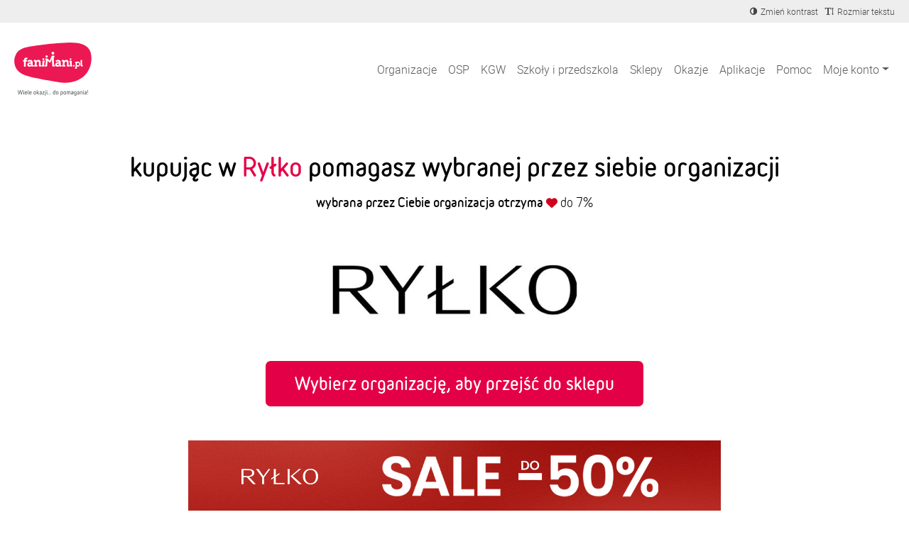

--- FILE ---
content_type: text/html; charset=utf-8
request_url: https://fanimani.pl/partner/rylkopl/
body_size: 20956
content:
<!DOCTYPE html><head><title>Ryłko - partner FaniMani.pl - aktywuj darowiznę, zrób zakupy i pomagaj!</title><link rel="shortcut icon" href="https://static2.fanimani.pl/static/favicon.ico"><link rel="icon" type="image/png" href="https://static2.fanimani.pl/static/favicon-16x16.png" sizes="16x16"><link rel="icon" type="image/png" href="https://static2.fanimani.pl/static/favicon-32x32.png" sizes="32x32"><link rel="icon" type="image/png" href="https://static2.fanimani.pl/static/favicon-48x48.png" sizes="48x48"><link rel="icon" type="image/png" href="https://static2.fanimani.pl/static/favicon-96x96.png" sizes="96x96"><link rel="apple-touch-icon" sizes="180x180" href="https://static2.fanimani.pl/static/apple-touch-icon.png"><link rel="mask-icon" href="https://static2.fanimani.pl/static/safari-pinned-tab.svg" color="#e40047"><link rel="manifest" href="/site.webmanifest"><link rel="chrome-webstore-item" href="https://chrome.google.com/webstore/detail/fcdljeapnidkmbicfjocoeoiaacigcfe"><link rel="manifest" href="/manifest.json"><link rel="dns-prefetch" href="https://www.googletagmanager.com/" ><link href="https://www.googletagmanager.com/gtm.js?id=GTM-WS6PSJ" rel="preload" as="script"><meta name="ir-site-verification-token" value="30340421"/><script>
        window.donationsAmount='10 058 523,88 zł';
    </script><script>
        window.jsLocale = {};
        
window.jsLocale['pagination_page'] = "Strona"
window.jsLocale['pagination_of'] = "z"
window.jsLocale['pagination_prev'] = "Poprzednia strona"
window.jsLocale['pagination_next'] = "Następna strona"

window.jsLocale['search_noresults_1'] = "Szukaliśmy, szukaliśmy ale nic nie znaleźliśmy."
window.jsLocale['search_noresults_2'] = "Spróbuj zmienić kryteria wyszukiwania." 
window.jsLocale['we_collected'] = "Razem zebraliśmy" 

window.jsLocale['community'] = "Społeczność" 
        
    </script><!-- Meta --><meta charset="utf-8"><meta name="viewport" content="width=device-width, initial-scale=1, user-scalable=no, maximum-scale=1.0, shrink-to-fit=no"><meta http-equiv="X-UA-Compatible" content="IE=edge"><meta name="title"
              content="Ryłko - partner FaniMani.pl - aktywuj darowiznę, zrób zakupy i pomagaj!"><meta name="description"
              content="Zrób zakupy w jednym z 1805 sklepów internetowych (w tym w Ryłko) i bezpłatnie wspieraj jedną z 14139 organizacji społecznych"><link rel="canonical" href="https://fanimani.pl/partner/rylkopl/"/><meta property="og:image" content="https://static2.fanimani.pl/static/img/fb-image-new.png"/><meta property="og:title" content="Ryłko - partner FaniMani.pl - aktywuj darowiznę, zrób zakupy i pomagaj!"/><meta property="og:type" content="website"/><meta property="fb:app_id" content="742448415860217"/><meta property="og:description" content="Zrób zakupy w jednym z 1805 sklepów internetowych (w tym w Ryłko) i bezpłatnie wspieraj jedną z 14139 organizacji społecznych"/><meta name="twitter:card" content="summary_large_image"><meta name="twitter:creator" content="@FaniMani_PL"><meta name="twitter:site" content="@FaniMani_PL"><meta name="OMG-Verify-V1" content="741447-b5979af2-3908-4cc9-a412-82679631fd89" /><link href="https://static2.fanimani.pl/static/compressed/css/tmp149/fonts-base.min.css" rel="stylesheet" type="text/css" media="all" /><link href="https://static2.fanimani.pl/static/compressed/css/tmp149/home_page.min.css" rel="stylesheet" type="text/css" media="all" /><link href="https://static2.fanimani.pl/static/compressed/css/tmp149/header.min.css" rel="stylesheet" type="text/css" media="all" /><link href="https://static2.fanimani.pl/static/compressed/css/tmp149/partner_detail.min.css" rel="stylesheet" type="text/css" media="all" /><!-- Google Tag Manager --><script>(function(w,d,s,l,i){w[l]=w[l]||[];w[l].push({'gtm.start':
new Date().getTime(),event:'gtm.js'});var f=d.getElementsByTagName(s)[0],
j=d.createElement(s),dl=l!='dataLayer'?'&l='+l:'';j.async=true;j.src=
'https://www.googletagmanager.com/gtm.js?id='+i+dl;f.parentNode.insertBefore(j,f);
})(window,document,'script','dataLayer','GTM-WS6PSJ');</script><!-- End Google Tag Manager --></head><body class="partner-page"><!-- Google Tag Manager (noscript) --><noscript><iframe src="https://www.googletagmanager.com/ns.html?id=GTM-WS6PSJ"
height="0" width="0" style="display:none;visibility:hidden"></iframe></noscript><!-- End Google Tag Manager (noscript) --><div id="fb-root"></div><ins data-revive-zoneid="1" data-revive-id="d9f918c343f8e75eab97f6545125f869"></ins><div id="page-nav-container"><div id="page-header" role="navigation"><div class="navbar-beneficiary navbar-expand-md"><div class="container-fluid"><div class="row"><div class="col-9 col-md-6"><div class="header-beneficiary-wrapper text-truncate text-start" id="header-navbar-beneficiary">
                            &nbsp;
                        </div></div><div class="col-3 col-md-6 ms-auto text-end"><div class="header-links-wrapper"><a href="#" class="navbar-item btn-a11y btn-a11y-contrast"><span class="navbar-icon mr-1"><span><i class="fa fa-adjust" title="Zmień kontrast" aria-label="Zmień kontrast"></i></span></span><span class="d-none d-md-inline-block">Zmień kontrast</span></a><a href="#" class="navbar-item btn-a11y btn-a11y-fontsize"><span class="navbar-icon mr-1"><span><i class="fa fa-text-height" title="Zmień wielkość tekstu" aria-label="Zmień wielkość tekstu"></i></span></span><span class="d-none d-md-inline-block">Rozmiar tekstu</span></a></div></div></div></div></div><nav class="navbar navbar-expand-xl navbar-main-header"><div class="container-fluid"><a class="navbar-brand fm-logo-main" href="/"><img alt="faniMani" src="https://static2.fanimani.pl/static/img/logo2024.svg" width="109" height="75"/><!-- srv: App2 --></a><div class="navbar-text"><div class="header-localbrand"></div><div class="header-amount"><strong></strong></div></div><button class="navbar-toggler" type="button" data-bs-toggle="collapse" data-bs-target="#navbar-main-menu" aria-controls="navbar-main-menu" aria-expanded="false" aria-label="Pokaż lub ukryj menu"><span class="navbar-toggler-icon"></span></button><div class="collapse navbar-collapse ms-auto" id="navbar-main-menu"><ul class="navbar-nav ms-auto main-menu text-end text-lg-start" id="page-nav-links"><li class="nav-item" ><a class="nav-link " href="/wspieram/">Organizacje</a></li><li class="nav-item" ><a class="nav-link " href="/osp/">OSP</a></li><li class="nav-item" ><a class="nav-link " href="/kgw/">KGW</a></li><li class="nav-item" ><a class="nav-link " href="/szkoly/">Szkoły i przedszkola</a></li><li class="nav-item" ><a class="nav-link " href="/sklepy/">Sklepy</a></li><li class="nav-item" ><a class="nav-link " href="/okazje/">Okazje</a></li><li class="nav-item" ><a class="nav-link " href="/aplikacje/">Aplikacje</a></li><li class="nav-item" ><a class="nav-link " href="https://fanimani.pl/pomoc/">Pomoc</a></li><li class="nav-item dropdown"><a class="nav-link dropdown-toggle " href="#" role="button" data-bs-toggle="dropdown" aria-expanded="false">Moje konto</a><ul class="dropdown-menu dropdown-menu-end text-end text-lg-start" id="page-nav-myaccount"><li class="" ><a class="dropdown-item " href="/moje-wsparcie/">Moje darowizny</a></li><li class="" ><a class="dropdown-item " href="/konto/ustawienia/">Ustawienia</a></li><li class="dropdown-divider" role="separator"></li><li class="" ><a class="dropdown-item " href="/konto/zaloguj/">Zaloguj / Zarejestruj się</a></li><li class="dropdown-divider" role="separator"></li><li class="" ><a class="dropdown-item " href="/rejestracja-organizacji-2/">Zarejestruj organizację</a></li></ul></li><li class="nav-item dropdown d-none"><a class="nav-link dropdown-toggle " href="#" id="nav-item-organizations" role="button" data-bs-toggle="dropdown" aria-expanded="false">Moje organizacje</a><ul class="dropdown-menu dropdown-menu-end text-end text-lg-start" style="min-width: 250px" id="page-nav-myorgs"></ul></li></ul></div></div></nav></div></div><div id="page" class="container-fluid page-body  partner-detail-page "><div class="messages-humane"></div><section class="container partner-page-app-not-used" id="partner-page-app-not-used"
         data-go-to-url="/przejdz-do-sklepu/?partner=2493&utm_source=fanimani-pl&utm_medium=website&utm_campaign=partner_page"
         data-partner-id="2493"
         data-donations-doubling=""><div class="partner-intro abcd"><h2 class="title-new">
                kupując w <em>Ryłko</em>
                
                    pomagasz wybranej przez siebie organizacji
                
            </h2><p class="support-info"><strong>
                    
                        wybrana przez Ciebie organizacja
                    
                    otrzyma 
                </strong><span class="partner-donation-value">
                    do 7%
                </span></p><div><img src="https://media.fanimani.pl/media/cache/partners/rylko.png.700x700_q80.jpg" class="partner-logo"
                     alt="Ryłko" /></div><span class="btn btn-red btn-big-sq-rounded" data-bs-toggle="modal" data-bs-target="#beneficiary-select-modal">
                        Wybierz organizację, aby przejść do sklepu    
                    </span><div class="partner-promo-image mt-5"><img style="cursor: pointer;" src="https://media.fanimani.pl/media/partners/promo/SALE3_750X100_UNI.png"  data-bs-toggle="modal" data-bs-target="#beneficiary-select-modal" alt="Promo dla Ryłko" /></div></div></section><section class="partner-description"><div class="container"><div class="row align-items-start"><div class="description-column col-md-6"><div class="container"><h2 class="small-header">Klienci Ryłko wsparli ostatnio:</h2><div class="partner-latest-revenues"><div class="row revenue"><div class="col-lg-2 col-md-3 col-sm-3 col-2 revenue-amount">
                        23,10&nbsp;zł
                    </div><div class="col-lg-10 col-md-9 col-sm-9 col-10"
                        data-display-name="Monika"
                        data-revenue-name="Ryłko">

                        
                            Karol
                            wsparł
                        
                            <a href="/ochotnicza-straz-pozana-w-krzczonowie/" class="beneficiary-name">Ochotnicza Straż Pożana w Krzczonowie</a></div></div><div class="row revenue"><div class="col-lg-2 col-md-3 col-sm-3 col-2 revenue-amount">
                        13,30&nbsp;zł
                    </div><div class="col-lg-10 col-md-9 col-sm-9 col-10"
                        data-display-name="Julia"
                        data-revenue-name="Ryłko">

                        
                            eva
                            wsparła
                        
                            <a href="/fundacja-mysikrolik-na-pomoc-dzikim-zwierzetom/" class="beneficiary-name">Fundacja Mysikrólik - Na pomoc Dzikim Zwierzętom</a></div></div><div class="row revenue"><div class="col-lg-2 col-md-3 col-sm-3 col-2 revenue-amount">
                        21,00&nbsp;zł
                    </div><div class="col-lg-10 col-md-9 col-sm-9 col-10"
                        data-display-name="Tomek"
                        data-revenue-name="Ryłko">

                        
                            Ewa
                            wsparła
                        
                            <a href="/kaszubskiekoty/" class="beneficiary-name">Fundacja Kaszubskie koty</a></div></div><div class="row revenue"><div class="col-lg-2 col-md-3 col-sm-3 col-2 revenue-amount">
                        15,05&nbsp;zł
                    </div><div class="col-lg-10 col-md-9 col-sm-9 col-10"
                        data-display-name="Magda"
                        data-revenue-name="Ryłko">

                        
                            Andrzej
                            wsparł
                        
                            <a href="/lucjaags/" class="beneficiary-name">Łucja walczy z AGS</a></div></div><div class="row revenue"><div class="col-lg-2 col-md-3 col-sm-3 col-2 revenue-amount">
                        30,10&nbsp;zł
                    </div><div class="col-lg-10 col-md-9 col-sm-9 col-10"
                        data-display-name="Agnieszka"
                        data-revenue-name="Ryłko">

                        
                            agata
                            wsparła
                        
                            <a href="/fundacja_przytul_psiaka_i_kociaka_2016/" class="beneficiary-name">Fundacja Przytul Psiaka i Kociaka</a></div></div><div class="row revenue"><div class="col-lg-2 col-md-3 col-sm-3 col-2 revenue-amount">
                        17,50&nbsp;zł
                    </div><div class="col-lg-10 col-md-9 col-sm-9 col-10"
                        data-display-name="Robert"
                        data-revenue-name="Ryłko">

                        
                            Anna
                            wsparła
                        
                            <a href="/rr36/" class="beneficiary-name">Rada Rodziców Szkoły Podstawowej nr 36 w Krakowie</a></div></div><div class="row revenue"><div class="col-lg-2 col-md-3 col-sm-3 col-2 revenue-amount">
                        15,75&nbsp;zł
                    </div><div class="col-lg-10 col-md-9 col-sm-9 col-10"
                        data-display-name="Piotr"
                        data-revenue-name="Ryłko">

                        
                            Katarzyna
                            wsparła
                        
                            <a href="/mostkolonr1wgryfinie/" class="beneficiary-name">Stowarzyszenie Na Rzecz Osób Niepełnosprawnych „MOST” Koło nr 1 w Gryfinie</a></div></div><div class="row revenue"><div class="col-lg-2 col-md-3 col-sm-3 col-2 revenue-amount">
                        56,00&nbsp;zł
                    </div><div class="col-lg-10 col-md-9 col-sm-9 col-10"
                        data-display-name="Monika"
                        data-revenue-name="Ryłko">

                        
                            Julia
                            wsparła
                        
                            <a href="/promocjadobra/" class="beneficiary-name">Katolicka Fundacja Pomocy Promocja Dobra</a></div></div><div class="row revenue"><div class="col-lg-2 col-md-3 col-sm-3 col-2 revenue-amount">
                        39,55&nbsp;zł
                    </div><div class="col-lg-10 col-md-9 col-sm-9 col-10"
                        data-display-name="Julia"
                        data-revenue-name="Ryłko">

                        
                            Julia
                            wsparła
                        
                            <a href="/fundacja-felis/" class="beneficiary-name">Fundacja Felis</a></div></div><div class="row revenue"><div class="col-lg-2 col-md-3 col-sm-3 col-2 revenue-amount">
                        13,30&nbsp;zł
                    </div><div class="col-lg-10 col-md-9 col-sm-9 col-10"
                        data-display-name="Tomek"
                        data-revenue-name="Ryłko">

                        
                            Tomek
                            wsparł
                        
                            <a href="/klasy/134401/" class="beneficiary-name">Klasa 1B 2025-2026 / Szkoła Podstawowa Nr 66 im. Ks. Juliana Chrościckiego, Warszawa-Włochy</a></div></div><div class="row revenue"><div class="col-lg-2 col-md-3 col-sm-3 col-2 revenue-amount">
                        13,30&nbsp;zł
                    </div><div class="col-lg-10 col-md-9 col-sm-9 col-10"
                        data-display-name="Magda"
                        data-revenue-name="Ryłko">

                        
                            Ewelina
                            wsparła
                        
                            <a href="/klasy/79657/" class="beneficiary-name">Klasa 6A 2025-2026 / Szkoła Podstawowa Nr 2 im. Juliana Tuwima, Wodzisław Śląski</a></div></div><div class="row revenue"><div class="col-lg-2 col-md-3 col-sm-3 col-2 revenue-amount">
                        28,00&nbsp;zł
                    </div><div class="col-lg-10 col-md-9 col-sm-9 col-10"
                        data-display-name="Agnieszka"
                        data-revenue-name="Ryłko">

                        
                            Gabriel
                            wsparł
                        
                            <a href="/922343/" class="beneficiary-name">STOWARZYSZENIE &quot;LITERATURA DZIAŁA&quot;</a></div></div><div class="row revenue"><div class="col-lg-2 col-md-3 col-sm-3 col-2 revenue-amount">
                        21,91&nbsp;zł
                    </div><div class="col-lg-10 col-md-9 col-sm-9 col-10"
                        data-display-name="Robert"
                        data-revenue-name="Ryłko">

                        
                            Agata
                            wsparła
                        
                            <a href="/szkoly/publiczna-szkola-podstawowa-w-ujezdzie-ujazd-2/" class="beneficiary-name">Publiczna Szkoła Podstawowa w Ujeździe, Ujazd</a></div></div><div class="row revenue"><div class="col-lg-2 col-md-3 col-sm-3 col-2 revenue-amount">
                        41,30&nbsp;zł
                    </div><div class="col-lg-10 col-md-9 col-sm-9 col-10"
                        data-display-name="Piotr"
                        data-revenue-name="Ryłko">

                        
                            Maciej
                            wsparł
                        
                            <a href="/fundacjadobrychzmian/" class="beneficiary-name">Fundacja Dobrych Zmian</a></div></div><div class="row revenue"><div class="col-lg-2 col-md-3 col-sm-3 col-2 revenue-amount">
                        12,25&nbsp;zł
                    </div><div class="col-lg-10 col-md-9 col-sm-9 col-10"
                        data-display-name="Monika"
                        data-revenue-name="Ryłko">

                        
                            Monika
                            wsparła
                        
                            <a href="/shelterfriendukraine/" class="beneficiary-name">Pomoc dla schroniska Friend na Ukrainie</a></div></div><div class="row revenue"><div class="col-lg-2 col-md-3 col-sm-3 col-2 revenue-amount">
                        12,25&nbsp;zł
                    </div><div class="col-lg-10 col-md-9 col-sm-9 col-10"
                        data-display-name="Julia"
                        data-revenue-name="Ryłko">

                        
                            Ewa
                            wsparła
                        
                            <a href="/dobrasp/" class="beneficiary-name">Katolicka Szkoła Podstawowa im. św. Stanisława Kostki</a></div></div><div class="row revenue"><div class="col-lg-2 col-md-3 col-sm-3 col-2 revenue-amount">
                        22,05&nbsp;zł
                    </div><div class="col-lg-10 col-md-9 col-sm-9 col-10"
                        data-display-name="Tomek"
                        data-revenue-name="Ryłko">

                        
                            Kinga
                            wsparła
                        
                            <a href="/fundacja-avalon-bezposrednia-pomoc-niepelnosprawnym/" class="beneficiary-name">Fundacja Avalon Bezpośrednia Pomoc Niepełnosprawnym</a></div></div><div class="row revenue"><div class="col-lg-2 col-md-3 col-sm-3 col-2 revenue-amount">
                        13,54&nbsp;zł
                    </div><div class="col-lg-10 col-md-9 col-sm-9 col-10"
                        data-display-name="Magda"
                        data-revenue-name="Ryłko">

                        
                            Bartosz
                            wsparł
                        
                            <a href="/przedszkola/przedszkole-samorzadowe-im-misia-uszatka-w-budzyniu-budzyn/" class="beneficiary-name">Przedszkole Samorządowe im. &quot;Misia Uszatka&quot; w Budzyniu, Budzyń</a></div></div><div class="row revenue"><div class="col-lg-2 col-md-3 col-sm-3 col-2 revenue-amount">
                        11,03&nbsp;zł
                    </div><div class="col-lg-10 col-md-9 col-sm-9 col-10"
                        data-display-name="Agnieszka"
                        data-revenue-name="Ryłko">

                        
                            Agata
                            wsparła
                        
                            <a href="/szkoly/szkola-podstawowa-im-e-g-kaszynskiego-nurta-w-gozdzie-gozd/" class="beneficiary-name">Szkoła Podstawowa im. E. G. Kaszyńskiego Nurta w Goździe, Gózd</a></div></div><div class="row revenue"><div class="col-lg-2 col-md-3 col-sm-3 col-2 revenue-amount">
                        19,22&nbsp;zł
                    </div><div class="col-lg-10 col-md-9 col-sm-9 col-10"
                        data-display-name="Robert"
                        data-revenue-name="Ryłko">

                        
                            Agnieszka
                            wsparła
                        
                            <a href="/stowarzyszenie-dogi-adopcje/" class="beneficiary-name">Stowarzyszenie Dogi Adopcje</a></div></div></div></div></div><div class="description-column col-md-6"><h2 class="small-header">Ważne informacje:</h2><div class="flatblock block-partner_rules"><div class="flatblock-content"><p>Aby mieć pewność, że Twoje wsparcie zostanie naliczone i trafi do organizacji stosuj się do następujących zasad:</p><ul><li>korzystaj tylko z kodów rabatowych, które pochodzą ze strony <a href="/okazje/">fanimani.pl/okazje/</a></li><li>nie korzystaj z porównywarek cenowych i pozostań na stronie partnera po przejściu przez FaniMani.pl (albo po kliknięciu Aktywuj Darowiznę w Przypominacje),</li><li>FaniMani.pl musi być ostatnią stroną, z której przejdziesz do partnera (ostatnie kliknięcie do partnera musi pochodzić z FaniMani.pl/rozszerzenia -  Przypominajki albo aplikacji mobilnej FaniMani</li><li>jeśli korzystasz z rozwiązań typu AdBlock, uBlock, Ghostery itp. - wyłącz te rozszerzenia na czas zakupów i korzystania z FaniMani (nie wystarczy dodanie fanimani.pl do wyjątków)</li></ul><p>Nieprzestrzeganie tych zasad może skutkować brakiem naliczenia wsparcia.</p><p>Koszty dostawy nie wliczają się do wartości zakupów.</p></div></div><h2 class="small-header">Dodatkowe informacje:</h2><p><p>do 7% wartości zakupów<br></p></p><h2 class="partner-name small-header">Ryłko</h2><div class="partner-description-text"><p style="padding: 0px;">Przeszło 50 lat temu w Kalwarii Zebrzydowskiej, z pasji tworzenia i poszanowania do tradycji, zrodziła się jedna z najbardziej znanych marek obuwniczych w Polsce - RYŁKO.</p><p style="padding: 0px;">W swojej ofercie posiadamy obuwie damskie i męskie oraz galanterię skórzaną. Wszystkie produkty wykonane są z wysokiej jakości materiałów, dzięki czemu służą ich właścicielom przez długie lata. Tworzymy obuwie dla miłośników klasyki, jak również współczesnego designu.</p><p style="padding: 0px;">W naszej ofercie znajdziecie ponad 2000 produktów.</p></div></div></div></div></section><section class="container new-faq"><h2 class="small-header">Najczęstsze pytania</h2><div class="flatblock block-fund_faq"><div class="flatblock-content"><style>
.accordion-button{
background-color: transparent !important;
box-shadow: none !important;
padding: 0 !important;
font-weight: 700 !important;
color: #000 !important;
}
.accordion-button::after{
background: transparent url('https://static-dev.fanimani.pl/static/img/ico-arr-down.png') no-repeat 100% 8px;
}
.accordion-button:not(.collapsed)::after{
background: transparent url('https://static-dev.fanimani.pl/static/img/ico-arr-up.png') no-repeat 100% 8px;
transform: rotate(0deg);
}
.panel {
    background: #FDFDFD;
    box-shadow: 0 1px 4px 0 rgba(222, 222, 222, 0.50);
    border-radius: 5px;
    border: 0;
    margin-bottom: 20px;
    min-height: 60px;
    padding: 25px 35px;
}
.panel-body{
padding-left: 0;
padding-right: 0;
}
</style><div class="accordion row" id="faq-1-accordion"><div class="col-12 col-md-6"><div class="accordion-item panel panel-default"><h2 class="accordion-header "><button class="accordion-button" type="button" data-bs-toggle="collapse" data-bs-target="#faq-1-item-1" aria-expanded="true" aria-controls="faq-1-item-1">
        Na czym polega kupowanie przez serwis FaniMani.pl?
      </button></h2><div id="faq-1-item-1" class="accordion-collapse collapse show" data-bs-parent="#faq-1-accordion"><div class="accordion-body panel-body">
        Dzięki FaniMani.pl możesz bezpłatnie pomagać przy okazji zakupów w internecie. Wystarczy, że przed zakupami Aktywujesz Darowiznę (1 kliknięcie!), a określony na stronie procent darowizny trafi do organizacji, którą wybierzesz. W ten sposób każdy wygrywa - Ty masz produkt w tej samej cenie, organizacja darowiznę, a sklep internetowy zdobywa lojalnych klientów
      </div></div></div><div class="accordion-item panel panel-default"><h2 class="accordion-header "><button class="accordion-button  collapsed" type="button" data-bs-toggle="collapse" data-bs-target="#faq-1-item-2" aria-expanded="false" aria-controls="faq-1-item-2">
        Czy jeśli chcę wspierać daną organizację podczas zakupów online muszę za każdym razem najpierw odwiedzić FaniMani.pl?
      </button></h2><div id="faq-1-item-2" class="accordion-collapse collapse" data-bs-parent="#faq-1-accordion"><div class="accordion-body panel-body">
        Jeśli skorzystasz z Przypominajki - rozszerzenia do przeglądarek Chrome, Firefox, Opera, Edge Chromium - to nie musisz pamiętać o FaniMani. Przypominajka automatycznie wskaże partnerów FaniMani i jednym kliknięciem aktywujesz darowiznę od zakupów online. Ważne jest, aby przed każdymi zakupami kliknąć AKTYWUJ DAROWIZNĘ.
      </div></div></div><div class="accordion-item panel panel-default"><h2 class="accordion-header "><button class="accordion-button  collapsed" type="button" data-bs-toggle="collapse" data-bs-target="#faq-1-item-3" aria-expanded="false" aria-controls="faq-1-item-3">
        Czy istnieje minimalna kwota zakupów, które muszę zrobić, aby kogoś wspierać?
      </button></h2><div id="faq-1-item-3" class="accordion-collapse collapse" data-bs-parent="#faq-1-accordion"><div class="accordion-body panel-body">
       Nie. Wartość pojedynczej transakcji nie ma znaczenia.
      </div></div></div><div class="accordion-item panel panel-default"><h2 class="accordion-header "><button class="accordion-button  collapsed" type="button" data-bs-toggle="collapse" data-bs-target="#faq-1-item-7" aria-expanded="false" aria-controls="faq-1-item-7">
        Czy darowizna zostanie naliczona w przypadku dokonania zakupu poprzez rozmowę z konsultantem sklepu internetowego?
      </button></h2><div id="faq-1-item-7" class="accordion-collapse collapse" data-bs-parent="#faq-1-accordion"><div class="accordion-body panel-body">
        Nie. Darowizna naliczana jest jedynie za zamówienie złożone online. Jeśli korzystasz ze smartfona wyszukaj aplikację mobilną FaniMani w sklepie Play oraz AppStore.
      </div></div></div><div class="accordion-item panel panel-default"><h2 class="accordion-header "><button class="accordion-button collapsed" type="button" data-bs-toggle="collapse" data-bs-target="#faq-1-item-8" aria-expanded="false" aria-controls="faq-1-item-8">
        Komu mogę pomóc przez FaniMani.pl?
      </button></h2><div id="faq-1-item-8" class="accordion-collapse collapse" data-bs-parent="#faq-1-accordion"><div class="accordion-body panel-body">
        Dowolnej organizacji społecznej. Może to być fundacja, stowarzyszenie czy szkoła, a nawet klasa, koło zainteresowań, czy klub sportowy, drużyna harcerska i wiele wiele innych. Jeśli nie możesz znaleźć profilu interesującej Cię organizacji, przekaż jej informacje o FaniMani.pl i zachęć do zarejestrowania się i zbierania darowizn od zakupów online.
      </div></div></div></div><div class="col-12 col-md-6"><div class="accordion-item panel panel-default"><h2 class="accordion-header "><button class="accordion-button collapsed" type="button" data-bs-toggle="collapse" data-bs-target="#faq-1-item-4" aria-expanded="false" aria-controls="faq-1-item-4">
         Czy weryfikujecie organizacje, które zbierają pieniądze przez FaniMani.pl?
      </button></h2><div id="faq-1-item-4" class="accordion-collapse collapse" data-bs-parent="#faq-1-accordion"><div class="accordion-body panel-body">
        Przywiązujemy bardzo dużą wagę do tego, by środki pozyskiwane dzięki FaniMani.pl były wykorzystywane przez właściwe osoby i w odpowiedni sposób. Dlatego przed wypłatą środków, na podstawie przesłanych przez organizację dokumentów potwierdzamy autentyczność danego podmiotu oraz numer konta, na który mają zostać wpłacone pieniądze. Jeśli pojawią się uzasadnione obawy co do wiarygodności otrzymanych dokumentów, FaniMani.pl może wstrzymać wypłatę, a nawet usunąć konto organizacji.
      </div></div></div><div class="accordion-item panel panel-default"><h2 class="accordion-header"><button class="accordion-button collapsed" type="button" data-bs-toggle="collapse" data-bs-target="#faq-1-item-5" aria-expanded="false" aria-controls="faq-1-item-5">
       Kiedy wybrana organizacja otrzyma pieniądze zebrane dzięki moim zakupom?
      </button></h2><div id="faq-1-item-5" class="accordion-collapse collapse" data-bs-parent="#faq-1-accordion"><div class="accordion-body panel-body">
        Na swoim koncie na FaniMani.pl darowiznę zobaczysz w ciągu maksymalnie 7 dni od zakupów. Wypłaty dla organizacji Fundacja FaniMani realizuje kwartalnie po przekroczeniu sumy zebranych przez organizację darowizn Gotowych do wypłaty (czyli opłaconych przez partnerów) wynoszącej min. 100zł.
      </div></div></div><div class="accordion-item panel panel-default"><h2 class="accordion-header"><button class="accordion-button collapsed" type="button" data-bs-toggle="collapse" data-bs-target="#faq-1-item-6" aria-expanded="false" aria-controls="faq-1-item-6">
         Jak mogę sprawdzić, czy wybrana przeze mnie organizacja dostała pieniądze za moje zakupy?
      </button></h2><div id="faq-1-item-6" class="accordion-collapse collapse" data-bs-parent="#faq-1-accordion"><div class="accordion-body panel-body">
        Po zalogowaniu na swoje konto w FaniMani.pl masz wgląd do historii Twoich transakcji, statusie i wysokości naliczonych darowizn. Informacje o darowiznach pojawiają się na koncie użytkownika w ciągu maksymalnie 7 dni od daty transakcji. 
      </div></div></div><div class="accordion-item panel panel-default"><h2 class="accordion-header"><button class="accordion-button collapsed" type="button" data-bs-toggle="collapse" data-bs-target="#faq-1-item-9" aria-expanded="false" aria-controls="faq-1-item-9">
         Dlaczego korzystanie z FaniMani.pl jest bezpłatne?
      </button></h2><div id="faq-1-item-9" class="accordion-collapse collapse" data-bs-parent="#faq-1-accordion"><div class="accordion-body panel-body">
        Koszty funkcjonowania serwisu FaniMani.pl Fundacja FaniMani pokrywa z przychodów prowadzonej działalności gospodarczej. Dzięki temu wszyscy użytkownicy mogą zarówno pomagać, jak i zbierać fundusze zupełnie za darmo.
      </div></div></div></div></div></div></div></section><section class="container"><div class="related-shops"><h2 class="small-header">Podobne sklepy:</h2><div class="logos-list "><ul><li class="shop-item"><a href="/partner/peekcloppenburg/"><div class="logo"><img alt="Peek&amp;Cloppenburg" src="https://media.fanimani.pl/media/cache/partners/pc.png.240x240_q80.jpg" /></div><p class="name">Peek&amp;Cloppenburg</p><p class="discount-text">2-4% wartości zakupów</p></a></li><li class="shop-item"><a href="/partner/bershka/"><div class="logo"><img alt="BERSHKA" src="https://media.fanimani.pl/media/cache/partners/bershka_J9cOfhF.png.240x240_q80.jpg" /></div><p class="name">BERSHKA</p><p class="discount-text">1-1,5% wartości zakupów</p></a></li><li class="shop-item"><a href="/partner/joop-pl/"><div class="logo"><img alt="JOOP!" src="https://media.fanimani.pl/media/cache/partners/joop.png.240x240_q80.jpg" /></div><p class="name">JOOP!</p><p class="discount-text">4% wartości zakupów netto</p></a></li><li class="shop-item"><a href="/partner/ccc/"><div class="logo"><img alt="CCC" src="https://media.fanimani.pl/media/cache/partners/ccceu.png.240x240_q80.jpg" /></div><p class="name">CCC</p><p class="discount-text">3,25% wartości zakupów netto</p></a></li><li class="shop-item"><a href="/partner/esotiq/"><div class="logo"><img alt="ESOTIQ" src="https://media.fanimani.pl/media/cache/partners/esotiq.png.240x240_q80.jpg" /></div><p class="name">ESOTIQ</p><p class="discount-text">3,5% wartości zakupów</p></a></li><li class="shop-item"><a href="/partner/adidaspl/"><div class="logo"><img alt="adidas" src="https://media.fanimani.pl/media/cache/partners/adidas.png.240x240_q80.jpg" /></div><p class="name">adidas</p><p class="discount-text">1,75% wartości zakupów</p></a></li><li class="shop-item"><a href="/partner/cropp/"><div class="logo"><img alt="CROPP" src="https://media.fanimani.pl/media/cache/partners/cropp.png.240x240_q80.jpg" /></div><p class="name">CROPP</p><p class="discount-text">3,5% wartości zakupów</p></a></li></ul></div></div><div class="modal fade" id="shop-opened-modal"><div class="modal-dialog modal-dialog-wide"><div class="modal-content"><div class="modal-body modal-body-wrapper"><button type="button" class="close" data-dismiss="modal" aria-label="Close"><span
                        aria-hidden="true">&times;</span></button><div class="clearfix"><div class="modal-body-col
                        
                            modal-body-col1
                        
                        "><h5 class="header-medium-18">Sklep został otwarty w nowym oknie</h5><!-- fb: info-modal-after-shop-opened --><p>Przejście do sklepu Ryłko zostało przez nas odnotowane.</p><p>
    Jeśli dokonasz tam jakiegoś zakupu, darowizna zostanie przekazana
    
        organizacji
        <strong></strong></p><!-- / fb: info-modal-after-shop-opened --></div><div class="modal-body-col modal-body-col2"><div class="modal-body-content"><div class="box-with-shadow"><div class="box-with-shadow-content"><h3 class="header-medium-18">Nie masz jeszcze konta?</h3><p><a href="#">Zarejestruj się</a> i śledź swoją historię zakupów i darowizn.</p><p>Współpracujemy z ponad <strong>14139</strong> organizacjami oraz <strong>1805</strong> sklepami. <br/>Z nami pomaganie nic Cię nie kosztuje! </p><div class="box-with-shadow-buttons"><div id="fb-root"></div><script id="allauth-facebook-settings" type="application/json">{"appId": "887638861276345", "version": "v2.7", "sdkUrl": "//connect.facebook.net/pl_PL/sdk.js", "initParams": {"appId": "887638861276345", "version": "v2.7"}, "loginOptions": {"scope": "email"}, "loginByTokenUrl": "https://fanimani.pl/konto/facebook/login/token/", "cancelUrl": "https://fanimani.pl/konto/spolecznosciowe/login/cancelled/", "logoutUrl": "https://fanimani.pl/konto/wyloguj/", "loginUrl": "https://fanimani.pl/konto/facebook/login/", "errorUrl": "https://fanimani.pl/konto/spolecznosciowe/login/error/", "csrfToken": "x8TrnIt92FD9eBxJDic8mgM03CX4J4ffqKSyqUgFRHSMgoS4UumHtOcx73qghBgf"}</script><script type="text/javascript" src="https://static2.fanimani.pl/static/facebook/js/fbconnect.js"></script><a href="/konto/nowe/" class="btn btn-login-button btn-login-button-green">Zarejestruj się</a><div class="text-center fb-btn-container"><a class="btn btn-login-button btn-login-button-blue" href="javascript:allauth.facebook.login%28%27%27%2C%20%27authenticate%27%2C%20%27login%27%2C%20%27%27%29"><img src="https://static2.fanimani.pl/static/img/icons/icon-fb.svg"/>
                                                Zarejestruj się kontem Facebook
                                            </a></div></div></div></div></div></div></div></div><div class="modal-footer modal-footer-noborder modal-footer-logos"><a href="/partner/zooplus/"><img src="https://media.fanimani.pl/media/cache/partners/zooplus_MwPlZYh.png.120x120_q80.jpg" alt="Logo sklepu zooplus"/></a><a href="/partner/booking-com/"><img src="https://media.fanimani.pl/media/cache/partners/booking.png.120x120_q80.jpg" alt="Logo sklepu Booking.com"/></a><a href="/partner/eobuwie/"><img src="https://media.fanimani.pl/media/cache/partners/eobuwiepl.png.120x120_q80.jpg" alt="Logo sklepu eobuwie.pl"/></a><a href="/partner/ali-express/"><img src="https://media.fanimani.pl/media/cache/partners/aliexpress.png.120x120_q80.jpg" alt="Logo sklepu AliExpress"/></a><a href="/partner/modivo-pl/"><img src="https://media.fanimani.pl/media/cache/partners/modivo.png.120x120_q80.jpg" alt="Logo sklepu MODIVO.PL"/></a><a href="/partner/answear/"><img src="https://media.fanimani.pl/media/cache/partners/answear_rooAR2I.png.120x120_q80.jpg" alt="Logo sklepu Answear.com"/></a><a href="/partner/emag/"><img src="https://media.fanimani.pl/media/cache/partners/34059.png.120x120_q80.png" alt="Logo sklepu eMAG"/></a></div></div></div></div></section><div class="modal fade modal-lg" id="beneficiary-select-modal" data-bs-backdrop="true" data-bs-keyboard="false" tabindex="-1" aria-hidden="true"><div class="modal-dialog modal-dialog-centered modal-dialog-scrollable"><div class="modal-content"><div class="modal-header"><h1 class="modal-title fs-5">Wybierz organizację</h1><button type="button" class="btn-close" data-bs-dismiss="modal" aria-label="zamknij"></button></div><div class="modal-body"><div id="beneficiary-select-modal-abovesearchresults"><p class="text-center fs-4"><strong>Czy posiadasz już konto?</strong><a href="/konto/zaloguj/?next=/partner/rylkopl/">Zaloguj się</a></p><div id="beneficiary-suggestions-popular" class="beneficiary-suggestions mb-3"><div class="glide glide-beneficiary-suggestions" id="glide-beneficiary-suggestions-popular"><div class="glide__track glide__track--modal" data-glide-el="track"><ul class="glide__slides"><li class="glide__slide"><div><div class="result result-inline organization"><div class="resultInner"><div class="wrap"><a href="/partner/rylkopl/?beneficiary_id=1030"><div class="image-wrap-new" style="background-image: url(&quot;https://media.fanimani.pl/media/cache/fund_org_logos/2017/02/12/logo-biale-tlo_kopia_bez_ramki.png.240x240_q80.png&quot;); background-position: center center; background-size: contain; background-repeat: no-repeat;"></div><p class="name">Otwarte Klatki</p><div class="overlay"><button class="btn btn-red" data-analytics="beneficiary_choose" data-analytics-value="1030"><span class='fa fa-chevron-right'></span></button></div></a></div></div></div></div></li><li class="glide__slide"><div><div class="result result-inline organization"><div class="resultInner"><div class="wrap"><a href="/partner/rylkopl/?beneficiary_id=608"><div class="image-wrap-new" style="background-image: url(&quot;https://media.fanimani.pl/media/cache/fund_org_logos/2024/02/08/fundacja_avalon_biale_tloRGB-01.jpg.240x240_q80.jpg&quot;); background-position: center center; background-size: contain; background-repeat: no-repeat;"></div><p class="name">Fundacja Avalon Bezpośrednia Pomoc Niepełnosprawnym</p><div class="overlay"><button class="btn btn-red" data-analytics="beneficiary_choose" data-analytics-value="608"><span class='fa fa-chevron-right'></span></button></div></a></div></div></div></div></li><li class="glide__slide"><div><div class="result result-inline organization"><div class="resultInner"><div class="wrap"><a href="/partner/rylkopl/?beneficiary_id=3234"><div class="image-wrap-new" style="background-image: url(&quot;https://media.fanimani.pl/media/cache/fund_org_logos/2016/06/14/444.png.240x240_q80.jpg&quot;); background-position: center center; background-size: contain; background-repeat: no-repeat;"></div><p class="name">Fundacja Mam Marzenie</p><div class="overlay"><button class="btn btn-red" data-analytics="beneficiary_choose" data-analytics-value="3234"><span class='fa fa-chevron-right'></span></button></div></a></div></div></div></div></li><li class="glide__slide"><div><div class="result result-inline organization"><div class="resultInner"><div class="wrap"><a href="/partner/rylkopl/?beneficiary_id=2932"><div class="image-wrap-new" style="background-image: url(&quot;https://media.fanimani.pl/media/cache/fund_org_logos/2022/01/10/00_logo_WOSP_podglad.jpg.240x240_q80.jpg&quot;); background-position: center center; background-size: contain; background-repeat: no-repeat;"></div><p class="name">Wielka Orkiestra Świątecznej Pomocy</p><div class="overlay"><button class="btn btn-red" data-analytics="beneficiary_choose" data-analytics-value="2932"><span class='fa fa-chevron-right'></span></button></div></a></div></div></div></div></li><li class="glide__slide"><div><div class="result result-inline organization"><div class="resultInner"><div class="wrap"><a href="/partner/rylkopl/?beneficiary_id=4359"><div class="image-wrap-new" style="background-image: url(&quot;https://media.fanimani.pl/media/cache/fund_org_logos/2017/08/25/zhr.jpg.240x240_q80.jpg&quot;); background-position: center center; background-size: contain; background-repeat: no-repeat;"></div><p class="name">ZHR</p><div class="overlay"><button class="btn btn-red" data-analytics="beneficiary_choose" data-analytics-value="4359"><span class='fa fa-chevron-right'></span></button></div></a></div></div></div></div></li><li class="glide__slide"><div><div class="result result-inline organization"><div class="resultInner"><div class="wrap"><a href="/partner/rylkopl/?beneficiary_id=742"><div class="image-wrap-new" style="background-image: url(&quot;https://media.fanimani.pl/media/cache/fund_org_logos/2015/03/03/VIVA_logo_OPP_new.jpg.240x240_q80.jpg&quot;); background-position: center center; background-size: contain; background-repeat: no-repeat;"></div><p class="name">Fundacja Viva! Akcja Dla Zwierząt</p><div class="overlay"><button class="btn btn-red" data-analytics="beneficiary_choose" data-analytics-value="742"><span class='fa fa-chevron-right'></span></button></div></a></div></div></div></div></li><li class="glide__slide"><div><div class="result result-inline organization"><div class="resultInner"><div class="wrap"><a href="/partner/rylkopl/?beneficiary_id=1011"><div class="image-wrap-new" style="background-image: url(&quot;https://media.fanimani.pl/media/cache/fund_org_logos/2015/03/29/logosab_3.png.240x240_q80.jpg&quot;); background-position: center center; background-size: contain; background-repeat: no-repeat;"></div><p class="name">Stowarzyszenie Adopcje Buldożków</p><div class="overlay"><button class="btn btn-red" data-analytics="beneficiary_choose" data-analytics-value="1011"><span class='fa fa-chevron-right'></span></button></div></a></div></div></div></div></li><li class="glide__slide"><div><div class="result result-inline organization"><div class="resultInner"><div class="wrap"><a href="/partner/rylkopl/?beneficiary_id=337"><div class="image-wrap-new" style="background-image: url(&quot;https://media.fanimani.pl/media/cache/fund_org_logos/2015/01/27/je%C5%BConietoperz02.PNG.240x240_q80.png&quot;); background-position: center center; background-size: contain; background-repeat: no-repeat;"></div><p class="name">Fundacja Na Rzecz Ochrony Dzikich Zwierząt Primum</p><div class="overlay"><button class="btn btn-red" data-analytics="beneficiary_choose" data-analytics-value="337"><span class='fa fa-chevron-right'></span></button></div></a></div></div></div></div></li><li class="glide__slide"><div><div class="result result-inline organization"><div class="resultInner"><div class="wrap"><a href="/partner/rylkopl/?beneficiary_id=3910"><div class="image-wrap-new" style="background-image: url(&quot;https://media.fanimani.pl/media/cache/fund_org_logos/2017/03/03/LOGO_FDZ.png.240x240_q80.png&quot;); background-position: center center; background-size: contain; background-repeat: no-repeat;"></div><p class="name">Fundacja dla Zwierząt &quot;Koci Pazur&quot;</p><div class="overlay"><button class="btn btn-red" data-analytics="beneficiary_choose" data-analytics-value="3910"><span class='fa fa-chevron-right'></span></button></div></a></div></div></div></div></li><li class="glide__slide"><div><div class="result result-inline organization"><div class="resultInner"><div class="wrap"><a href="/partner/rylkopl/?beneficiary_id=718"><div class="image-wrap-new" style="background-image: url(&quot;https://media.fanimani.pl/media/cache/fund_org_logos/2018/10/02/lubie_ludzi_social_media_profilowe_eKPf0Ia.png.240x240_q80.jpg&quot;); background-position: center center; background-size: contain; background-repeat: no-repeat;"></div><p class="name">Szlachetna Paczka</p><div class="overlay"><button class="btn btn-red" data-analytics="beneficiary_choose" data-analytics-value="718"><span class='fa fa-chevron-right'></span></button></div></a></div></div></div></div></li><li class="glide__slide"><div><div class="result result-inline organization"><div class="resultInner"><div class="wrap"><a href="/partner/rylkopl/?beneficiary_id=331"><div class="image-wrap-new" style="background-image: url(&quot;https://media.fanimani.pl/media/cache/fund_org_logos/2015/01/26/ITAKA_logo.jpg.240x240_q80.jpg&quot;); background-position: center center; background-size: contain; background-repeat: no-repeat;"></div><p class="name">Fundacja ITAKA</p><div class="overlay"><button class="btn btn-red" data-analytics="beneficiary_choose" data-analytics-value="331"><span class='fa fa-chevron-right'></span></button></div></a></div></div></div></div></li><li class="glide__slide"><div><div class="result result-inline organization"><div class="resultInner"><div class="wrap"><a href="/partner/rylkopl/?beneficiary_id=2940"><div class="image-wrap-new" style="background-image: url(&quot;https://media.fanimani.pl/media/cache/fund_org_logos/2016/03/28/12591785_1038164696246974_1720171479_o.jpg.240x240_q80.jpg&quot;); background-position: center center; background-size: contain; background-repeat: no-repeat;"></div><p class="name">Szczep 58 ŁWDH</p><div class="overlay"><button class="btn btn-red" data-analytics="beneficiary_choose" data-analytics-value="2940"><span class='fa fa-chevron-right'></span></button></div></a></div></div></div></div></li><li class="glide__slide"><div><div class="result result-inline organization"><div class="resultInner"><div class="wrap"><a href="/partner/rylkopl/?beneficiary_id=698"><div class="image-wrap-new" style="background-image: url(&quot;https://media.fanimani.pl/media/cache/fund_org_logos/2015/02/26/ps.jpg.240x240_q80.jpg&quot;); background-position: center center; background-size: contain; background-repeat: no-repeat;"></div><p class="name">Fundacja &quot;Szare, bure i łaciate&quot;</p><div class="overlay"><button class="btn btn-red" data-analytics="beneficiary_choose" data-analytics-value="698"><span class='fa fa-chevron-right'></span></button></div></a></div></div></div></div></li><li class="glide__slide"><div><div class="result result-inline organization"><div class="resultInner"><div class="wrap"><a href="/partner/rylkopl/?beneficiary_id=423"><div class="image-wrap-new" style="background-image: url(&quot;https://media.fanimani.pl/media/cache/fund_org_logos/2015/02/05/SOS-WIOSKI_DZIECIECE_pl_NEW.png.240x240_q80.jpg&quot;); background-position: center center; background-size: contain; background-repeat: no-repeat;"></div><p class="name">Stowarzyszenie SOS Wioski Dziecięce w Polsce</p><div class="overlay"><button class="btn btn-red" data-analytics="beneficiary_choose" data-analytics-value="423"><span class='fa fa-chevron-right'></span></button></div></a></div></div></div></div></li><li class="glide__slide"><div><div class="result result-inline organization"><div class="resultInner"><div class="wrap"><a href="/partner/rylkopl/?beneficiary_id=82019"><div class="image-wrap-new" style="background-image: url(&quot;https://media.fanimani.pl/media/cache/fund_org_logos/2023/01/24/Socios_-_logo.jpg.240x240_q80.jpg&quot;); background-position: center center; background-size: contain; background-repeat: no-repeat;"></div><p class="name">Stowarzyszenie Socios Wisła Kraków</p><div class="overlay"><button class="btn btn-red" data-analytics="beneficiary_choose" data-analytics-value="82019"><span class='fa fa-chevron-right'></span></button></div></a></div></div></div></div></li><li class="glide__slide"><div><div class="result result-inline organization"><div class="resultInner"><div class="wrap"><a href="/partner/rylkopl/?beneficiary_id=2949"><div class="image-wrap-new" style="background-image: url(&quot;https://media.fanimani.pl/media/cache/fund_org_logos/2016/03/30/logo_fb.jpg.240x240_q80.jpg&quot;); background-position: center center; background-size: contain; background-repeat: no-repeat;"></div><p class="name">Fundacja Wychowanie w Dialogu</p><div class="overlay"><button class="btn btn-red" data-analytics="beneficiary_choose" data-analytics-value="2949"><span class='fa fa-chevron-right'></span></button></div></a></div></div></div></div></li><li class="glide__slide"><div><div class="result result-inline organization"><div class="resultInner"><div class="wrap"><a href="/partner/rylkopl/?beneficiary_id=170"><div class="image-wrap-new" style="background-image: url(&quot;https://media.fanimani.pl/media/cache/fund_org_logos/2019/05/05/LOGO_stawiamy_na_lapy.png.240x240_q80.png&quot;); background-position: center center; background-size: contain; background-repeat: no-repeat;"></div><p class="name">Krakowska Fundacja Pomocy Zwierzętom Stawiamy na Łapy</p><div class="overlay"><button class="btn btn-red" data-analytics="beneficiary_choose" data-analytics-value="170"><span class='fa fa-chevron-right'></span></button></div></a></div></div></div></div></li><li class="glide__slide"><div><div class="result result-inline organization"><div class="resultInner"><div class="wrap"><a href="/partner/rylkopl/?beneficiary_id=650"><div class="image-wrap-new" style="background-image: url(&quot;https://media.fanimani.pl/media/cache/fund_org_logos/2023/11/03/Identyfikator_hufca_kolor.png.240x240_q80.png&quot;); background-position: center center; background-size: contain; background-repeat: no-repeat;"></div><p class="name">Hufiec ZHP Białystok</p><div class="overlay"><button class="btn btn-red" data-analytics="beneficiary_choose" data-analytics-value="650"><span class='fa fa-chevron-right'></span></button></div></a></div></div></div></div></li><li class="glide__slide"><div><div class="result result-inline organization"><div class="resultInner"><div class="wrap"><a href="/partner/rylkopl/?beneficiary_id=2927"><div class="image-wrap-new" style="background-image: url(&quot;https://media.fanimani.pl/media/cache/fund_org_logos/2017/09/12/15965531_2027500117477013_4776743354280157013_n.png.240x240_q80.jpg&quot;); background-position: center center; background-size: contain; background-repeat: no-repeat;"></div><p class="name">Fundacja I SEE YOU - Widzę Cię</p><div class="overlay"><button class="btn btn-red" data-analytics="beneficiary_choose" data-analytics-value="2927"><span class='fa fa-chevron-right'></span></button></div></a></div></div></div></div></li><li class="glide__slide"><div><div class="result result-inline organization"><div class="resultInner"><div class="wrap"><a href="/partner/rylkopl/?beneficiary_id=956"><div class="image-wrap-new" style="background-image: url(&quot;https://media.fanimani.pl/media/cache/fund_org_logos/2022/11/15/pionowe_logo.png.240x240_q80.png&quot;); background-position: center center; background-size: contain; background-repeat: no-repeat;"></div><p class="name">Fundacja Anny Dymnej &quot;Mimo Wszystko&quot;</p><div class="overlay"><button class="btn btn-red" data-analytics="beneficiary_choose" data-analytics-value="956"><span class='fa fa-chevron-right'></span></button></div></a></div></div></div></div></li><li class="glide__slide"><div><div class="result result-inline organization"><div class="resultInner"><div class="wrap"><a href="/partner/rylkopl/?beneficiary_id=2928"><div class="image-wrap-new" style="background-image: url(&quot;https://media.fanimani.pl/media/cache/fund_org_logos/2016/03/23/logo.jpg.240x240_q80.jpg&quot;); background-position: center center; background-size: contain; background-repeat: no-repeat;"></div><p class="name">Mamy Kota</p><div class="overlay"><button class="btn btn-red" data-analytics="beneficiary_choose" data-analytics-value="2928"><span class='fa fa-chevron-right'></span></button></div></a></div></div></div></div></li><li class="glide__slide"><div><div class="result result-inline organization"><div class="resultInner"><div class="wrap"><a href="/partner/rylkopl/?beneficiary_id=1078"><div class="image-wrap-new" style="background-image: url(&quot;https://media.fanimani.pl/media/cache/fund_org_logos/2015/04/10/logo_OSP_niebieskie.gif.240x240_q80.png&quot;); background-position: center center; background-size: contain; background-repeat: no-repeat;"></div><p class="name">Ochotnicza Straż Pożarna &quot;SZCZECIN&quot;</p><div class="overlay"><button class="btn btn-red" data-analytics="beneficiary_choose" data-analytics-value="1078"><span class='fa fa-chevron-right'></span></button></div></a></div></div></div></div></li><li class="glide__slide"><div><div class="result result-inline organization"><div class="resultInner"><div class="wrap"><a href="/partner/rylkopl/?beneficiary_id=397"><div class="image-wrap-new" style="background-image: url(&quot;https://media.fanimani.pl/media/cache/fund_org_logos/2015/02/03/Logo_ver2011.png.240x240_q80.png&quot;); background-position: center center; background-size: contain; background-repeat: no-repeat;"></div><p class="name">Fundacja Urszuli Jaworskiej</p><div class="overlay"><button class="btn btn-red" data-analytics="beneficiary_choose" data-analytics-value="397"><span class='fa fa-chevron-right'></span></button></div></a></div></div></div></div></li><li class="glide__slide"><div><div class="result result-inline organization"><div class="resultInner"><div class="wrap"><a href="/partner/rylkopl/?beneficiary_id=354"><div class="image-wrap-new" style="background-image: url(&quot;https://media.fanimani.pl/media/cache/fund_org_logos/2015/01/28/NOWE_loga_kasisi_rgb.jpg.240x240_q80.jpg&quot;); background-position: center center; background-size: contain; background-repeat: no-repeat;"></div><p class="name">Fundacja Kasisi</p><div class="overlay"><button class="btn btn-red" data-analytics="beneficiary_choose" data-analytics-value="354"><span class='fa fa-chevron-right'></span></button></div></a></div></div></div></div></li><li class="glide__slide"><div><div class="result result-inline organization"><div class="resultInner"><div class="wrap"><a href="/partner/rylkopl/?beneficiary_id=476"><div class="image-wrap-new" style="background-image: url(&quot;https://media.fanimani.pl/media/cache/fund_org_logos/2015/02/06/logo_FJMPH_RmxE6kc.jpg.240x240_q80.jpg&quot;); background-position: center center; background-size: contain; background-repeat: no-repeat;"></div><p class="name">Fundacja Jaśka Meli Poza Horyzonty</p><div class="overlay"><button class="btn btn-red" data-analytics="beneficiary_choose" data-analytics-value="476"><span class='fa fa-chevron-right'></span></button></div></a></div></div></div></div></li><li class="glide__slide"><div><div class="result result-inline organization"><div class="resultInner"><div class="wrap"><a href="/partner/rylkopl/?beneficiary_id=356"><div class="image-wrap-new" style="background-image: url(&quot;https://media.fanimani.pl/media/cache/fund_org_logos/2015/01/29/raknroll_logo.jpg.240x240_q80.jpg&quot;); background-position: center center; background-size: contain; background-repeat: no-repeat;"></div><p class="name">Fundacja Rak&#x27;n&#x27;Roll. Wygraj Życie!</p><div class="overlay"><button class="btn btn-red" data-analytics="beneficiary_choose" data-analytics-value="356"><span class='fa fa-chevron-right'></span></button></div></a></div></div></div></div></li><li class="glide__slide"><div><div class="result result-inline organization"><div class="resultInner"><div class="wrap"><a href="/partner/rylkopl/?beneficiary_id=710"><div class="image-wrap-new" style="background-image: url(&quot;https://media.fanimani.pl/media/cache/fund_org_logos/2021/05/10/identyfikator_hufca_c_3.png.240x240_q80.png&quot;); background-position: center center; background-size: contain; background-repeat: no-repeat;"></div><p class="name">Hufiec ZHP Nowy Sącz</p><div class="overlay"><button class="btn btn-red" data-analytics="beneficiary_choose" data-analytics-value="710"><span class='fa fa-chevron-right'></span></button></div></a></div></div></div></div></li><li class="glide__slide"><div><div class="result result-inline organization"><div class="resultInner"><div class="wrap"><a href="/partner/rylkopl/?beneficiary_id=114"><div class="image-wrap-new" style="background-image: url(&quot;https://media.fanimani.pl/media/cache/fund_org_logos/2021/08/19/logo_RGB.png.240x240_q80.png&quot;); background-position: center center; background-size: contain; background-repeat: no-repeat;"></div><p class="name">Fundacja Dr Clown</p><div class="overlay"><button class="btn btn-red" data-analytics="beneficiary_choose" data-analytics-value="114"><span class='fa fa-chevron-right'></span></button></div></a></div></div></div></div></li><li class="glide__slide"><div><div class="result result-inline organization"><div class="resultInner"><div class="wrap"><a href="/partner/rylkopl/?beneficiary_id=682"><div class="image-wrap-new" style="background-image: url(&quot;https://media.fanimani.pl/media/cache/fund_org_logos/2015/02/24/logo_bec.jpg.240x240_q80.jpg&quot;); background-position: center center; background-size: contain; background-repeat: no-repeat;"></div><p class="name">Fundacja Nowej Kultury Bęc Zmiana</p><div class="overlay"><button class="btn btn-red" data-analytics="beneficiary_choose" data-analytics-value="682"><span class='fa fa-chevron-right'></span></button></div></a></div></div></div></div></li><li class="glide__slide"><div><div class="result result-inline organization"><div class="resultInner"><div class="wrap"><a href="/partner/rylkopl/?beneficiary_id=438"><div class="image-wrap-new" style="background-image: url(&quot;https://media.fanimani.pl/media/cache/fund_org_logos/2015/02/05/logo_ko%C5%82o2_-_niebiesko_czerwone.jpg.240x240_q80.jpg&quot;); background-position: center center; background-size: contain; background-repeat: no-repeat;"></div><p class="name">Fundacja Rozwoju Kardiochirurgii im. prof. Zbigniewa Religi</p><div class="overlay"><button class="btn btn-red" data-analytics="beneficiary_choose" data-analytics-value="438"><span class='fa fa-chevron-right'></span></button></div></a></div></div></div></div></li><li class="glide__slide"><div><div class="result result-inline organization"><div class="resultInner"><div class="wrap"><a href="/partner/rylkopl/?beneficiary_id=598"><div class="image-wrap-new" style="background-image: url(&quot;https://media.fanimani.pl/media/cache/fund_org_logos/2015/02/14/logo-duze.png.240x240_q80.png&quot;); background-position: center center; background-size: contain; background-repeat: no-repeat;"></div><p class="name">Fundacja HEROSI</p><div class="overlay"><button class="btn btn-red" data-analytics="beneficiary_choose" data-analytics-value="598"><span class='fa fa-chevron-right'></span></button></div></a></div></div></div></div></li><li class="glide__slide"><div><div class="result result-inline organization"><div class="resultInner"><div class="wrap"><a href="/partner/rylkopl/?beneficiary_id=355"><div class="image-wrap-new" style="background-image: url(&quot;https://media.fanimani.pl/media/cache/fund_org_logos/2015/01/28/DobraFabryka_logotyp.jpg.240x240_q80.jpg&quot;); background-position: center center; background-size: contain; background-repeat: no-repeat;"></div><p class="name">Dobra Fabryka</p><div class="overlay"><button class="btn btn-red" data-analytics="beneficiary_choose" data-analytics-value="355"><span class='fa fa-chevron-right'></span></button></div></a></div></div></div></div></li><li class="glide__slide"><div><div class="result result-inline organization"><div class="resultInner"><div class="wrap"><a href="/partner/rylkopl/?beneficiary_id=84"><div class="image-wrap-new" style="background-image: url(&quot;https://media.fanimani.pl/media/cache/fund_org_logos/2014/12/16/406886_292811254163747_1584623418_n.jpg.240x240_q80.jpg&quot;); background-position: center center; background-size: contain; background-repeat: no-repeat;"></div><p class="name">Stowarzyszenie Pomocy Królikom</p><div class="overlay"><button class="btn btn-red" data-analytics="beneficiary_choose" data-analytics-value="84"><span class='fa fa-chevron-right'></span></button></div></a></div></div></div></div></li><li class="glide__slide"><div><div class="result result-inline organization"><div class="resultInner"><div class="wrap"><a href="/partner/rylkopl/?beneficiary_id=112"><div class="image-wrap-new" style="background-image: url(&quot;https://media.fanimani.pl/media/cache/fund_org_logos/2014/12/18/amicus.png.240x240_q80.png&quot;); background-position: center center; background-size: contain; background-repeat: no-repeat;"></div><p class="name">Głogowskie Stowarzyszenie Pomocy Zwierzętom AMICUS</p><div class="overlay"><button class="btn btn-red" data-analytics="beneficiary_choose" data-analytics-value="112"><span class='fa fa-chevron-right'></span></button></div></a></div></div></div></div></li><li class="glide__slide"><div><div class="result result-inline organization"><div class="resultInner"><div class="wrap"><a href="/partner/rylkopl/?beneficiary_id=380"><div class="image-wrap-new" style="background-image: url(&quot;https://media.fanimani.pl/media/cache/fund_org_logos/2015/02/03/Logo_FURDA_CMYK.jpg.240x240_q80.jpg&quot;); background-position: center center; background-size: contain; background-repeat: no-repeat;"></div><p class="name">Fundacja na rzecz Rodzin Dotkniętych Autyzmem (FuRDA)</p><div class="overlay"><button class="btn btn-red" data-analytics="beneficiary_choose" data-analytics-value="380"><span class='fa fa-chevron-right'></span></button></div></a></div></div></div></div></li><li class="glide__slide"><div><div class="result result-inline organization"><div class="resultInner"><div class="wrap"><a href="/partner/rylkopl/?beneficiary_id=277"><div class="image-wrap-new" style="background-image: url(&quot;https://media.fanimani.pl/media/cache/fund_org_logos/2020/09/09/samologo_transparent.png.240x240_q80.png&quot;); background-position: center center; background-size: contain; background-repeat: no-repeat;"></div><p class="name">Fundacja Hospicjum dla Kotów Bezdomnych</p><div class="overlay"><button class="btn btn-red" data-analytics="beneficiary_choose" data-analytics-value="277"><span class='fa fa-chevron-right'></span></button></div></a></div></div></div></div></li><li class="glide__slide"><div><div class="result result-inline organization"><div class="resultInner"><div class="wrap"><a href="/partner/rylkopl/?beneficiary_id=192"><div class="image-wrap-new" style="background-image: url(&quot;https://media.fanimani.pl/media/cache/fund_org_logos/2015/01/11/logo.jpg.240x240_q80.jpg&quot;); background-position: center center; background-size: contain; background-repeat: no-repeat;"></div><p class="name">Fundacja Zobacz…JESTEM</p><div class="overlay"><button class="btn btn-red" data-analytics="beneficiary_choose" data-analytics-value="192"><span class='fa fa-chevron-right'></span></button></div></a></div></div></div></div></li><li class="glide__slide"><div><div class="result result-inline organization"><div class="resultInner"><div class="wrap"><a href="/partner/rylkopl/?beneficiary_id=236"><div class="image-wrap-new" style="background-image: url(&quot;https://media.fanimani.pl/media/cache/fund_org_logos/2015/01/15/logo_slawek.jpg.240x240_q80.jpg&quot;); background-position: center center; background-size: contain; background-repeat: no-repeat;"></div><p class="name">Fundacja Sławek</p><div class="overlay"><button class="btn btn-red" data-analytics="beneficiary_choose" data-analytics-value="236"><span class='fa fa-chevron-right'></span></button></div></a></div></div></div></div></li><li class="glide__slide"><div><div class="result result-inline organization"><div class="resultInner"><div class="wrap"><a href="/partner/rylkopl/?beneficiary_id=126"><div class="image-wrap-new" style="background-image: url(&quot;https://static2.fanimani.pl/static/img/no-image.png&quot;); background-position: center center; background-size: contain; background-repeat: no-repeat;"></div><p class="name">Fundacja Świat Ludzkich (S)praw</p><div class="overlay"><button class="btn btn-red" data-analytics="beneficiary_choose" data-analytics-value="126"><span class='fa fa-chevron-right'></span></button></div></a></div></div></div></div></li><li class="glide__slide"><div><div class="result result-inline organization"><div class="resultInner"><div class="wrap"><a href="/partner/rylkopl/?beneficiary_id=95"><div class="image-wrap-new" style="background-image: url(&quot;https://media.fanimani.pl/media/cache/fund_org_logos/2014/12/16/l_pfon.jpg.240x240_q80.jpg&quot;); background-position: center center; background-size: contain; background-repeat: no-repeat;"></div><p class="name">Polskie Forum Osób Niepełnosprawnych</p><div class="overlay"><button class="btn btn-red" data-analytics="beneficiary_choose" data-analytics-value="95"><span class='fa fa-chevron-right'></span></button></div></a></div></div></div></div></li><li class="glide__slide"><div><div class="result result-inline organization"><div class="resultInner"><div class="wrap"><a href="/partner/rylkopl/?beneficiary_id=344"><div class="image-wrap-new" style="background-image: url(&quot;https://media.fanimani.pl/media/cache/fund_org_logos/2018/01/19/kamienica1-logo-blue-alt-PNG.png.240x240_q80.png&quot;); background-position: center center; background-size: contain; background-repeat: no-repeat;"></div><p class="name">„KAMIENICA 1 – FUNDACJA NA RZECZ ROZWOJU SZTUKI I PROMOCJI ZDROWIA”</p><div class="overlay"><button class="btn btn-red" data-analytics="beneficiary_choose" data-analytics-value="344"><span class='fa fa-chevron-right'></span></button></div></a></div></div></div></div></li><li class="glide__slide"><div><div class="result result-inline organization"><div class="resultInner"><div class="wrap"><a href="/partner/rylkopl/?beneficiary_id=176"><div class="image-wrap-new" style="background-image: url(&quot;https://media.fanimani.pl/media/cache/fund_org_logos/2015/01/08/logo.jpg.240x240_q80.jpg&quot;); background-position: center center; background-size: contain; background-repeat: no-repeat;"></div><p class="name">FUNDACJA KINIAK - szczęściem się jest!</p><div class="overlay"><button class="btn btn-red" data-analytics="beneficiary_choose" data-analytics-value="176"><span class='fa fa-chevron-right'></span></button></div></a></div></div></div></div></li><li class="glide__slide"><div><div class="result result-inline organization"><div class="resultInner"><div class="wrap"><a href="/partner/rylkopl/?beneficiary_id=513"><div class="image-wrap-new" style="background-image: url(&quot;https://media.fanimani.pl/media/cache/fund_org_logos/2015/02/24/Okularnicy-krzywe-GRAY-internet.png.240x240_q80.png&quot;); background-position: center center; background-size: contain; background-repeat: no-repeat;"></div><p class="name">Fundacja Okularnicy im. Agnieszki Osieckiej</p><div class="overlay"><button class="btn btn-red" data-analytics="beneficiary_choose" data-analytics-value="513"><span class='fa fa-chevron-right'></span></button></div></a></div></div></div></div></li><li class="glide__slide"><div><div class="result result-inline organization"><div class="resultInner"><div class="wrap"><a href="/partner/rylkopl/?beneficiary_id=318"><div class="image-wrap-new" style="background-image: url(&quot;https://media.fanimani.pl/media/cache/fund_org_logos/2015/01/23/logo_bez_t%C5%82aM-M.png.240x240_q80.png&quot;); background-position: center center; background-size: contain; background-repeat: no-repeat;"></div><p class="name">Chrześcijańskie Stowarzyszenie Kultury i Ewangelizacji &quot;DROGA&quot;</p><div class="overlay"><button class="btn btn-red" data-analytics="beneficiary_choose" data-analytics-value="318"><span class='fa fa-chevron-right'></span></button></div></a></div></div></div></div></li><li class="glide__slide"><div><div class="result result-inline organization"><div class="resultInner"><div class="wrap"><a href="/partner/rylkopl/?beneficiary_id=368"><div class="image-wrap-new" style="background-image: url(&quot;https://media.fanimani.pl/media/cache/fund_org_logos/2015/11/20/ason-logo.png.240x240_q80.png&quot;); background-position: center center; background-size: contain; background-repeat: no-repeat;"></div><p class="name">Augustowskie Stowarzyszenie Osób Niepełnosprawnych &quot;ASON&quot;</p><div class="overlay"><button class="btn btn-red" data-analytics="beneficiary_choose" data-analytics-value="368"><span class='fa fa-chevron-right'></span></button></div></a></div></div></div></div></li><li class="glide__slide"><div><div class="result result-inline organization"><div class="resultInner"><div class="wrap"><a href="/partner/rylkopl/?beneficiary_id=867"><div class="image-wrap-new" style="background-image: url(&quot;https://media.fanimani.pl/media/cache/fund_org_logos/2017/01/05/FSM_logo_male.jpg.240x240_q80.jpg&quot;); background-position: center center; background-size: contain; background-repeat: no-repeat;"></div><p class="name">Fundacja Spełnionych Marzeń</p><div class="overlay"><button class="btn btn-red" data-analytics="beneficiary_choose" data-analytics-value="867"><span class='fa fa-chevron-right'></span></button></div></a></div></div></div></div></li><li class="glide__slide"><div><div class="result result-inline organization"><div class="resultInner"><div class="wrap"><a href="/partner/rylkopl/?beneficiary_id=1487"><div class="image-wrap-new" style="background-image: url(&quot;https://media.fanimani.pl/media/cache/fund_org_logos/2015/07/17/znak_xx.gif.240x240_q80.png&quot;); background-position: center center; background-size: contain; background-repeat: no-repeat;"></div><p class="name">Aktywni Seniorzy - Złote Liście</p><div class="overlay"><button class="btn btn-red" data-analytics="beneficiary_choose" data-analytics-value="1487"><span class='fa fa-chevron-right'></span></button></div></a></div></div></div></div></li><li class="glide__slide"><div><div class="result result-inline organization"><div class="resultInner"><div class="wrap"><a href="/partner/rylkopl/?beneficiary_id=1423"><div class="image-wrap-new" style="background-image: url(&quot;https://media.fanimani.pl/media/cache/fund_org_logos/2015/07/06/logo_dom_nadziei__sygnet_pion.jpg.240x240_q80.jpg&quot;); background-position: center center; background-size: contain; background-repeat: no-repeat;"></div><p class="name">Fundacja &quot;Dom Nadziei&quot;</p><div class="overlay"><button class="btn btn-red" data-analytics="beneficiary_choose" data-analytics-value="1423"><span class='fa fa-chevron-right'></span></button></div></a></div></div></div></div></li><li class="glide__slide"><div><div class="result result-inline organization"><div class="resultInner"><div class="wrap"><a href="/partner/rylkopl/?beneficiary_id=1464"><div class="image-wrap-new" style="background-image: url(&quot;https://media.fanimani.pl/media/cache/fund_org_logos/2015/07/14/Fundacja_Stonoga_logo.jpg.240x240_q80.jpg&quot;); background-position: center center; background-size: contain; background-repeat: no-repeat;"></div><p class="name">Fundacja Stonoga</p><div class="overlay"><button class="btn btn-red" data-analytics="beneficiary_choose" data-analytics-value="1464"><span class='fa fa-chevron-right'></span></button></div></a></div></div></div></div></li><li class="glide__slide"><div><div class="result result-inline organization"><div class="resultInner"><div class="wrap"><a href="/partner/rylkopl/?beneficiary_id=1443"><div class="image-wrap-new" style="background-image: url(&quot;https://media.fanimani.pl/media/cache/fund_org_logos/2015/07/09/logo_SPS_L%C4%99bork.jpg.240x240_q80.jpg&quot;); background-position: center center; background-size: contain; background-repeat: no-repeat;"></div><p class="name">Stowarzyszenie Przyjaciół Siatkówki Lębork</p><div class="overlay"><button class="btn btn-red" data-analytics="beneficiary_choose" data-analytics-value="1443"><span class='fa fa-chevron-right'></span></button></div></a></div></div></div></div></li><li class="glide__slide"><div><div class="result result-inline organization"><div class="resultInner"><div class="wrap"><a href="/partner/rylkopl/?beneficiary_id=1408"><div class="image-wrap-new" style="background-image: url(&quot;https://media.fanimani.pl/media/cache/fund_org_logos/2015/06/30/logo_LOT_Jezioro.jpg.240x240_q80.jpg&quot;); background-position: center center; background-size: contain; background-repeat: no-repeat;"></div><p class="name">LOT JEZIORO ZEGRZYNSKIE</p><div class="overlay"><button class="btn btn-red" data-analytics="beneficiary_choose" data-analytics-value="1408"><span class='fa fa-chevron-right'></span></button></div></a></div></div></div></div></li><li class="glide__slide"><div><div class="result result-inline organization"><div class="resultInner"><div class="wrap"><a href="/partner/rylkopl/?beneficiary_id=1011"><div class="image-wrap-new" style="background-image: url(&quot;https://media.fanimani.pl/media/cache/fund_org_logos/2015/03/29/logosab_3.png.240x240_q80.jpg&quot;); background-position: center center; background-size: contain; background-repeat: no-repeat;"></div><p class="name">Stowarzyszenie Adopcje Buldożków</p><div class="overlay"><button class="btn btn-red" data-analytics="beneficiary_choose" data-analytics-value="1011"><span class='fa fa-chevron-right'></span></button></div></a></div></div></div></div></li><li class="glide__slide"><div><div class="result result-inline organization"><div class="resultInner"><div class="wrap"><a href="/partner/rylkopl/?beneficiary_id=271"><div class="image-wrap-new" style="background-image: url(&quot;https://media.fanimani.pl/media/cache/fund_org_logos/2015/01/16/logo_z_granica.png.240x240_q80.jpg&quot;); background-position: center center; background-size: contain; background-repeat: no-repeat;"></div><p class="name">Ogólnopolskie Towarzystwo Ochrony Zwierząt OTOZ Animals</p><div class="overlay"><button class="btn btn-red" data-analytics="beneficiary_choose" data-analytics-value="271"><span class='fa fa-chevron-right'></span></button></div></a></div></div></div></div></li></ul></div><div class="glide__arrows glide__arrows--modal" data-glide-el="controls"><span class="glide__arrow glide__arrow--left" data-glide-dir="<"><i class="fa fa-chevron-left"></i></span><span class="glide__arrow glide__arrow--right" data-glide-dir=">"><i class="fa fa-chevron-right"></i></span></div></div></div><form role="search" name="search_form" method="get" class="beneficiary-search-bar mb-3"
                     data-context="modal" data-linktype="custom" data-linkcustom="/partner/rylkopl/"  
                    ><div class="input-group has-validation"><input class="form-control keywords" id="input_keywords" name="keywords" type="text" placeholder="Wpisz nazwę lub miejscowość" required="" minlength="3" value=""><button class="btn btn-red" type="submit" disabled=""><span class="fa fa-search"></span></button><div class="invalid-feedback">Proszę wpisać co najmniej trzy znaki.</div></div><div class="loading-overlay"></div></form></div><div id="org-results-container"></div></div><div class="modal-footer"><a href="/partner/rylkopl/?beneficiary_id=10" class="btn btn-secondary">Wybiorę później</a></div></div></div></div><script src="https://static2.fanimani.pl/static/bundles/beneficiaries_search.1e403f685dbbc69d3194.js" ></script><script>
    const beneficiarySelectModal = document.getElementById('beneficiary-select-modal');
    let beneficiarySelectModalSliderActivated = false;
    const beneficiarySelectModalSliderPopular = document.getElementById('glide-beneficiary-suggestions-popular');
    beneficiarySelectModal.addEventListener('shown.bs.modal', event => {
        if(beneficiarySelectModalSliderPopular && !beneficiarySelectModalSliderActivated){
            beneficiarySelectModalSliderActivated = new Glide('#glide-beneficiary-suggestions-popular',{
                autoplay: 0,
                perView: 5,
                keyboard: false,
                rewindDuration: 100,
                type: 'carousel',
                breakpoints: {
                1024: {
                    perView: 4
                },
                992: {
                    perView: 3
                },
                640: {
                    perView: 2
                },
                }
            }).mount();
        }
    });
</script><div class="container bottom-about"><div class="row"><div class="col-md-6"><p>
                Serwis fanimani.pl prowadzony jest od 2014 roku przez Fundację FaniMani (OPP). Naszą misją jest wspieranie organizacji społecznych w zbieraniu funduszy na ważne cele.
                <a href="/zbieram/">Zobacz wszystkie narzędzia FaniMani dla NGO</a></p></div><div class="col-md-6"><p><strong>Potrzebujesz pomocy?</strong>
                Wejdź na <a href="https://fanimani.pl/pomoc/" target="_blank">fanimani.pl/pomoc</a></p></div></div></div></div><!-- fb: footer --><footer id="page-footer"><!-- fb: footer_menu_pl --><div class="container"><nav id="footer-menu" class="row"><ul class="col-sm-6 col-md-3 text-start"><li><ul><li><strong>Dla wspierającego</strong></li><li><a href="/aplikacje/">Jak to działa</a></li><li><a href="/wspieram/">Wybierz organizację</a></li><li><a href="https://fanimani.pl/pomoc">Centrum pomocy</a></li><li><a href="/aplikacje/">Aplikacje</a></li><li><a href="/sklepy/">Sklepy</a></li><li><a href="/okazje/">Kody rabatowe i promocje</a></li><li><a href="/newsletter-okazje-zgoda/">Newsletter Okazje FaniMani</a></li><li><a href="/dobrezakupy/">Porady i pomysły</a></li><li><a href="https://fanimani.pl/pomoc/zaproponuj-sklep/">Zaproponuj sklep</a></li><li><br/><br/><a href="https://apps.apple.com/app/apple-store/id1466218141?pt=120106492&ct=fanimani-stopka&mt=8"><img src="https://d357eobw6dp1li.cloudfront.net/media/flatpage/ico-app-store-3.png" style="width:100px;margin-right:5px;" /></a><a href="https://play.google.com/store/apps/details?id=pl.fanimani.app&utm_source=fanimani&utm_campaign=fanimani-stopka"><img src="https://d357eobw6dp1li.cloudfront.net/media/flatpage/ico-google-play-3.png" style="width:100px" /></a></li></ul></li></ul><ul class="col-sm-6 col-md-3 text-start"><li><ul><li><a href="/l/zarejestruj-sie/" style="color:#e50048;"><strong>Jestem podopieczną/ym fundacji / stowarzyszenia</strong></a></li><br><li><strong>DLA ORGANIZACJI:</strong></li><li><a href="/rejestracja-organizacji-2/">Dodaj organizację</a></li><li><a href="/materialy/">Materiały promocyjne</a></li><li><a href="/blog/" target="_blank">Blog</a></li><li><a href="/zbiorki-info/">Zbiórki </a></li><li><a href="https://fanipay.pl/?utm_source=fanimanipl&utm_medium=footerlink" target="_blank" title="Płatności online dla fundacji i stowarzyszeń"><strong>FaniPAY</strong> Płatności online</a></li><li><a href="https://faniseo.pl/?utm_source=fanimanipl&utm_medium=footerlink" target="_blank" title="Darowizny za linki na stronie"><strong>FaniSEO</strong> Darowizny za linki</a></li><li><a href="https://fanimani.pl/widget/" title="Widget FaniMani">Widget na stronę</a></li><li><a href="https://fanimani.pl/wordpress/" title="Plugin WordPress FaniMani">Plugin WordPress</a></li><br><li><a href="https://fanimani.pl/pomoc/kategoria/dla-organizacji/" title="FaniMani Pomoc dla organizacji"><strong>Pomoc dla organizacji</strong></a></li><li><a href="/dokumentacja-api/">Dokumentacja API</a></li><br><li><a href="/dla-firm/" target="_blank"><strong>Dla firm</strong></a></li></ul></li></ul><ul class="col-sm-6 col-md-3 text-start"><li><ul style="padding-bottom: 20px;"><li><a href="/napisali-o-nas/">Napisali o nas</a></li><li><a href="https://fanimani.pl/l/opinie/">Opinie</a></li><li><a href="/o-nas/">O FaniMani</a></li><li><a href="/pr/">Dla mediów</a></li><li><a href="https://fanimani.pl/szkoly/" target="_blank">Oferta dla szkół</a></li><li><a href="https://drive.google.com/drive/folders/1p6o6rM7eoZkTrQSmig4thCSiwyvBMb0D?usp=sharing" target="_blank">Zapytania ofertowe</a></li><li><a href="https://fanimani.pl/pomoc">Kontakt</a></li></ul><ul style="padding-bottom: 20px;"><li><a href="/regulamin/">Regulamin użytkownika</a></li><li><a href="/regulamin-beneficjenta/">Regulamin beneficjenta</a></li><li><a href="/regulamin-sprytnirodzice/">Regulamin akcji Sprytni Rodzice</a></li><li><a href="https://drive.google.com/file/d/11lXv55ykyZlh9P6a-VYB-Q_28uea58dU/view?usp=sharing" target="_blank">Standardy ochrony nieletnich</a></li><li><a href="/polityka-prywatnosci/">Warunki prywatności</a></li><li><a href="/klauzula/">Klauzula informacyjna</a></li><li><a href="/warunki/">Warunki użytkowania i płatności</a></li><li><a href="/cookies/">Polityka Cookies</a></li></ul><ul><li><a href="/sprytnedzieciaki/">Konkurs Sprytne Dzieciaki</a></li></ul></li></ul><ul class="col-sm-6 col-md-3 text-start"><li><ul><li><a href="https://www.facebook.com/fanimanipl/" title="FaniMani na Facebooku" target="_blank" style="padding-left:10px;font-size:16px;"><span class="fa fa-facebook"></span></a></li><li>&nbsp;</li><li>Fundacja FaniMani<br>ul. Macieja Palacza 144, 60-278 Poznań<br><a href="https://www.pitax.pl/online/?krs=0000507234" target="_blank">KRS: 0000507234</a></li><li><a href="https://www.pitax.pl/online/?krs=0000507234" target="_blank"><img src="https://d357eobw6dp1li.cloudfront.net/media/flatpage/fanimani_logo_opp.png" title="Organizacja pożytku publicznego" alt="Organizacja pożytku publicznego"><br>Przekaż 1,5% Podatku<br>na rzecz Fundacji FaniMani</a></li><li><small>Darmowy Program PIT dostarcza Instytut Wsparcia Organizacji Pozarządowych w ramach projektu <a href="https://www.pitax.pl/" style="font-size:inherit;">PITax.pl</a> dla OPP</small></li><li>&nbsp;</li><li>Pozycjonowanie, monitoring mediów:</li><li><a href="https://www.grupa-icea.pl/pozycjonowanie-stron-internetowych/" target="_blank"><img width="50px"  src="https://d357eobw6dp1li.cloudfront.net/media/flatpage/grupa-icea.pl-logo.png" alt="Pozycjonowanie stron internetowych" title="Pozycjonowanie stron internetowych"></a></li><li>&nbsp;</li><li><form action="/i18n/setlang/" method="post"><input type="hidden" name="csrfmiddlewaretoken" value="KLPI1EHPPAoPfEeeoGZuJJbrY6R70EjoSOd1UqpRMjNKtJJ2SuLWStHDwcEgtE0Q"><input name="next" type="hidden" value="" /><input id="language-input" name="language" type="hidden" value="en" /><button type="submit" class="btn btn-link btn-footer-link">English</button></form></li></ul></li></ul></nav></div><style>
    #page-footer #footer-menu ul ul li, #page-footer #footer-menu ul ul li a{
        padding-left: 0;
    }
</style><!-- / fb: footer_menu_pl --></footer><!-- fb: app-box --><style>
    #fm-app-box{
        display:none;
    }
    @media all and (max-width:768px){
        #fm-app-box{
            width:100%;
            position: relative;
            padding:10px 5px 10px 30px;
            background:#e50048;
            color:#fff;
            height: 70px;
            z-index: 1000;
        }

        .fanimani-extension-installed #fm-app-box{
            display: none !important;
        }

        #fm-app-box.visible{
            display: block;
        }

        #fm-app-close{
            position: absolute;
            display: block;
            top: 20px;
            left: 5px;
            color:#fff;
            padding:5px;
        }

        #fm-app-install{
            position: relative;
            text-decoration: none;
            display: block;
            height: 50px;
        }

        .fm-app-install a{
            display: block;
            height: 50px;
            text-decoration: none;
        }

        .fm-app-button{
            position: absolute;
            right:10px;
            top:13px;
            background:#fff;
            color:#e50048;
            white-space: nowrap;
            height: 26px;
            font-size: 15px;
            font-weight: bold;
            text-align: center;
            padding:0 10px;
            border-radius: 5px;
            line-height: 26px;
            text-transform: uppercase;
        }

        .fm-app-icon{
            display: block;
            float: left;
            margin-right: 10px;
            width:50px;
            height: 50px;
        }

        .fm-app-name{
            display: block;
            color:#fff;
            text-decoration: none;
            font-size: 12px;
            line-height: 1.3em;
            padding-top:5px;
        }

.fm-app-button img{
    display:block;
    height:26px;
    width:auto;
}

.fm-app-button.img-button{
    background:transparent;
    padding:0;
}


}



body.fanimani-page-zaproszenie #fm-app-box,
body.fanimani-page-zaproszenie #fm-app-box.visible,
body.schroniska #fm-app-box,
body.schroniska #fm-app-box.visible{
    display:none !important;
}

</style><div id="fm-app-box" class="conditional-show conditional-show-on-mobile"><div id="fm-app-close">×</div><div id="fm-app-install"><a href="https://apps.apple.com/us/app/przypominajka-fanimani-pl/id1600681632?ct=fanimani-pasek&mt=8" class="fm-app-install-box conditional-show conditional-show-on-mobile-safari-modern"><img class="fm-app-icon" src="https://staticfiles.fanimani.pl/mobileapp/app-icon-safari-100.png"/><span class="fm-app-name">Pobierz rozszerzenie<br/>dla Twojej przeglądarki</span><span class="fm-app-button img-button"><img src="https://staticfiles.fanimani.pl/mobileapp/ico-app-store-3.png" alt="Pobierz z App Store"/></span></a><a href="https://play.google.com/store/apps/details?id=pl.fanimani.app&utm_source=fanimani&utm_campaign=fanimani-pasek" class="fm-app-install-box conditional-show conditional-show-on-android"><img class="fm-app-icon" src="https://staticfiles.fanimani.pl/mobileapp/app-icon-100.png"/><span class="fm-app-name">Aplikacja Mobilna<br/>FaniMani.pl</span><span class="fm-app-button img-button"><img src="https://staticfiles.fanimani.pl/mobileapp/ico-google-play-3.png" alt="Pobierz z Google Play Store"/></span></a><a href="/aplikacja-mobilna" class="fm-app-install-box conditional-show conditional-show-on-ios-not-safari conditional-show-on-mobile-safari-old"><img class="fm-app-icon" src="https://staticfiles.fanimani.pl/mobileapp/app-icon-100.png"/><span class="fm-app-name">Aplikacja Mobilna<br/>FaniMani.pl</span><span class="fm-app-button">Zainstaluj</span></a></div></div><!-- / fb: app-box --><!-- fb: faniseo_links --><!-- FaniSEO --><div id="faniseo"><div id="faniseoTitle">Wspierają nas</div><!-- Tytuł sekcji--><ul id="faniseoList"><li><a href="https://elcartel.pl/" title="https://elcartel.pl/">elcartel.pl</a></li><li><a href="https://amso.pl/" title="amso.pl">amso.pl</a></li><li><a href="https://olimpstore.pl/" title="https://olimpstore.pl/">olimpstore.pl</a></li><li><a href="https://botland.com.pl/pl" title="botland.com.pl">botland.com.pl</a></li><li><a href="https://armatura24.pl/" title="armatura24.pl">armatura24.pl</a></li><li><a href="https://e-hak24.pl/" title="e-hak24.pl">e-hak24.pl</a></li><li><a href="https://www.edomator.pl" title="edomator.pl">edomator.pl</a></li><li><a href="https://activeshop.com.pl/" title="activeshop.com.pl">activeshop.com.pl</a></li><li><a href="https://www.academyofbusiness.pl/" title="academyofbusiness.pl">academyofbusiness.pl</a></li></ul></div><!-- FaniSEO stylowanie linków --><style>
#faniseo {
    text-align: center;
    padding: 50px 20px;
    position: relative;
    color: #999;
    /* kolor tekstu / linków */
    background: #fff;
    /* kolor tła */
    box-sizing: border-box;
    -moz-box-sizing: border-box;
    -webkit-box-sizing: border-box;
}

#faniseoTitle {
    margin: 0 0 0.5em 0;
    font-size: 0.9em;
    line-height: 1.3em;
    position: relative;
    color: #999;
}

#faniseo a {
    text-decoration: none;
    color: #999;
    /* kolor tekstu / linków */
}

ul#faniseoList {
    list-style: none !important;
    margin: 0 !important;
    padding: 0 !important;
    text-align: center;
    vertical-align: top;
}

ul#faniseoList li {
    padding: 5px 10px;
    margin: 0;
    font-size: 0.9em;
    display: inline-block;
}
</style><!-- / FaniSEO --><!-- / fb: faniseo_links --><!-- fb: extension-bar --><style>

.extension-bar{
	display: none;
}

@media all and (min-width: 450px){
	.extension-bar-visible .extension-bar{
		display: block;
		position: fixed;
	    bottom: -200px;
	    width: 100%;
	    z-index: 999;
	    font-family: 'Variable2',sans-serif;
	    transition: bottom 1s;
	}

	.donations-info{
		transition: bottom 0.5s;	
	}

	.extension-bar-visible .extension-bar.animated{
		bottom: 0;
	}

	.extension-bar.extension-bar-color-1{
		background: #FAF34C;
		color: #2D2A2A;
	}

	.extension-bar.extension-bar-color-2{
		background: #4183BC;
	    color: #fff;
	}

	.extension-bar.extension-bar-color-3{
		background: #C1E5F9;
	    color: #2D2A2A;
	}

	.extension-bar-inner{
		max-width: 1200px;
		margin:  0 auto;
		position: relative;
		padding: 15px 200px 15px 100px;
	}

	.extension-bar-text:before{
		content: '';
		display: block;
		width: 107px;
		height: 82px;
		background:  transparent url('https://static2.fanimani.pl/static/img/icons/hearts.png') no-repeat 0 0;
		position: absolute;
		left: -20px;
		top: -15px;
	}

	.extension-bar-text{
		font-size: 14px;
		line-height: 1.5em;
		font-weight: 800;
	}

	.extension-bar-text strong{
		display: block;
		font-size: 24px;
		line-height: 1.5em;
		font-weight: 900;
	}

	.extension-bar-button{
		position: absolute;
		top: 50%;
		right: 10px;
		margin-top: -17px;
	}
	
	.extension-bar-button .btn-red{
		font-weight: 800;
	}
}
</style><div id="extension-bar" class="extension-bar extension-bar-color-2 fanimani-extension-installed-hidden"><div class="extension-bar-inner"><div class="extension-bar-text"><strong>Pomagaj bezpłatnie przy okazji zakupów w internecie</strong>
			Płacisz tyle, co zawsze, a średnio 2,5% wartości Twoich zakupów trafi do organizacji, którą wybierzesz

		</div><div class="extension-bar-button"><a href="/aplikacje" class="btn btn-red" id="extension-bar-button-link">dodaj rozszerzenie
			&nbsp;
            <span class="fa fa-brands fa-chrome conditional-show conditional-show-inline-block conditional-show-on-chrome"></span><span class="fa fa-brands fa-firefox conditional-show conditional-show-inline-block conditional-show-on-firefox"></span><span class="fa fa-brands fa-edge conditional-show conditional-show-inline-block conditional-show-on-edge"></span><span class="fa fa-brands fa-opera conditional-show conditional-show-inline-block conditional-show-on-opera"></span><span class="fa fa-brands fa-safari conditional-show conditional-show-inline-block conditional-show-on-desktop-safari"></span>
            &nbsp;
			›</a></div></div></div><script>
	if(document.body.classList.contains('beneficiary-page') || document.body.classList.contains('partner-page') || document.body.classList.contains('partner-list-page')){
		
		
		function extensionBarAnimate(){
			if((window.scrollY/window.innerHeight)>0.5){
				var extensionBar = document.getElementById('extension-bar');
				extensionBar.classList.add('animated');
				document.body.classList.add('extension-bar-visible');
			}
		}

		setTimeout(function(){
			if(FM.beneficiary_page_id){
				var extensionBarButtonLink = document.getElementById('extension-bar-button-link');
				extensionBarButtonLink.href=extensionBarButtonLink.href+'?beneficiary_id='+FM.beneficiary_page_id;
			}
			window.addEventListener('scroll', extensionBarAnimate); 
		},1000);
	}
	
	
		
		
		
	
</script><!-- / fb: extension-bar --><!-- fb: footer_custom_css --><style>

body.fanimani-page-zaproszenie #fm-app-box.visible{
    display:none !important;
}

@media all and (max-width:449px){
    .donations-info-header{
        position: relative;
        margin: 5px 0 0 0;
        box-shadow: none;
        border-top: 1px solid #ccc;
        border-bottom: 1px solid #ccc;
    }
}

body.fanimani-page-kalkulator div#faniseo{display:none!important;}

body.schroniska #fm-app-box,
body.schroniska #fm-app-box.visible{
    display:none !important;
}

/*
a.navbar-brand.fm-logo-main img {
    content: url(https://static2.fanimani.pl/static/img/icons/logo-ukraina.svg) !important;
}
*/

.partner-description .description-column.col-sm-4 table{
table-layout:auto !important;
}

</style><style>
/* hotfix */


.fanimani-browser-type-tablet.fanimani-browser-safari-15 .conditional-show.conditional-show-on-mobile-safari-modern,
.fanimani-browser-type-tablet.fanimani-browser-safari-16 .conditional-show.conditional-show-on-mobile-safari-modern,
.fanimani-browser-type-tablet.fanimani-browser-safari-17 .conditional-show.conditional-show-on-mobile-safari-modern,
.fanimani-browser-type-tablet.fanimani-browser-safari-18 .conditional-show.conditional-show-on-mobile-safari-modern,
.fanimani-browser-mobile-safari-15 .conditional-show.conditional-show-on-mobile-safari-modern,
.fanimani-browser-mobile-safari-16 .conditional-show.conditional-show-on-mobile-safari-modern,
.fanimani-browser-mobile-safari-17 .conditional-show.conditional-show-on-mobile-safari-modern,
.fanimani-browser-mobile-safari-18 .conditional-show.conditional-show-on-mobile-safari-modern{
    display:block;
}

.fanimani-browser-type-tablet.fanimani-browser-safari-15 .conditional-show.conditional-show-inline.conditional-show-on-mobile-safari-modern,
.fanimani-browser-type-tablet.fanimani-browser-safari-16 .conditional-show.conditional-show-inline.conditional-show-on-mobile-safari-modern,
.fanimani-browser-type-tablet.fanimani-browser-safari-17 .conditional-show.conditional-show-inline.conditional-show-on-mobile-safari-modern,
.fanimani-browser-type-tablet.fanimani-browser-safari-18 .conditional-show.conditional-show-inline.conditional-show-on-mobile-safari-modern,
.fanimani-browser-mobile-safari-15 .conditional-show.conditional-show-inline.conditional-show-on-mobile-safari-modern,
.fanimani-browser-mobile-safari-16 .conditional-show.conditional-show-inline.conditional-show-on-mobile-safari-modern,
.fanimani-browser-mobile-safari-17 .conditional-show.conditional-show-inline.conditional-show-on-mobile-safari-modern,
.fanimani-browser-mobile-safari-18 .conditional-show.conditional-show-inline.conditional-show-on-mobile-safari-modern{
    display:inline;
}

.fanimani-browser-type-tablet.fanimani-browser-safari-15 .conditional-show.conditional-show-inline-block.conditional-show-on-mobile-safari-modern,
.fanimani-browser-type-tablet.fanimani-browser-safari-16 .conditional-show.conditional-show-inline-block.conditional-show-on-mobile-safari-modern,
.fanimani-browser-type-tablet.fanimani-browser-safari-17 .conditional-show.conditional-show-inline-block.conditional-show-on-mobile-safari-modern,
.fanimani-browser-type-tablet.fanimani-browser-safari-18 .conditional-show.conditional-show-inline-block.conditional-show-on-mobile-safari-modern,
.fanimani-browser-mobile-safari-15 .conditional-show.conditional-show-inline-block.conditional-show-on-mobile-safari-modern,
.fanimani-browser-mobile-safari-16 .conditional-show.conditional-show-inline-block.conditional-show-on-mobile-safari-modern,
.fanimani-browser-mobile-safari-17 .conditional-show.conditional-show-inline-block.conditional-show-on-mobile-safari-modern,
.fanimani-browser-mobile-safari-18 .conditional-show.conditional-show-inline-block.conditional-show-on-mobile-safari-modern{
    display:inline-block;
}


.fanimani-browser-type-desktop.fanimani-browser-safari-14 .conditional-show.conditional-show-on-desktop-safari-modern,
.fanimani-browser-type-desktop.fanimani-browser-safari-15 .conditional-show.conditional-show-on-desktop-safari-modern,
.fanimani-browser-type-desktop.fanimani-browser-safari-16 .conditional-show.conditional-show-on-desktop-safari-modern,
.fanimani-browser-type-desktop.fanimani-browser-safari-17 .conditional-show.conditional-show-on-desktop-safari-modern,
.fanimani-browser-type-desktop.fanimani-browser-safari-18 .conditional-show.conditional-show-on-desktop-safari-modern{
    display:block;
}

.fanimani-browser-type-desktop.fanimani-browser-safari-14 .conditional-show.conditional-show-inline.conditional-show-on-desktop-safari-modern,
.fanimani-browser-type-desktop.fanimani-browser-safari-15 .conditional-show.conditional-show-inline.conditional-show-on-desktop-safari-modern,
.fanimani-browser-type-desktop.fanimani-browser-safari-16 .conditional-show.conditional-show-inline.conditional-show-on-desktop-safari-modern,
.fanimani-browser-type-desktop.fanimani-browser-safari-17 .conditional-show.conditional-show-inline.conditional-show-on-desktop-safari-modern,
.fanimani-browser-type-desktop.fanimani-browser-safari-18 .conditional-show.conditional-show-inline.conditional-show-on-desktop-safari-modern{
    display:inline;
}

.fanimani-browser-type-desktop.fanimani-browser-safari-14 .conditional-show.conditional-show-inline-block.conditional-show-on-desktop-safari-modern,
.fanimani-browser-type-desktop.fanimani-browser-safari-15 .conditional-show.conditional-show-inline-block.conditional-show-on-desktop-safari-modern,
.fanimani-browser-type-desktop.fanimani-browser-safari-16 .conditional-show.conditional-show-inline-block.conditional-show-on-desktop-safari-modern,
.fanimani-browser-type-desktop.fanimani-browser-safari-17 .conditional-show.conditional-show-inline-block.conditional-show-on-desktop-safari-modern,
.fanimani-browser-type-desktop.fanimani-browser-safari-18 .conditional-show.conditional-show-inline-block.conditional-show-on-desktop-safari-modern{
    display:inline-block;
}

</style><!-- / fb: footer_custom_css --><!-- fb: footer_custom_js --><script>
window.onload = () => {
    if(document.querySelector('.donations-info')){
    document.querySelector('.donations-info')?.classList.add('donations-info-header');
    document.getElementById('page')?.before(document.querySelector('.donations-info'));
    }
};

    try {
        var currentPath = window.location.pathname;
        var currentPathParts = currentPath.split('/');
        if(currentPathParts[1].length>0){
            document.body.classList.add('fanimani-page-'+currentPathParts[1]);
        }
    } catch(error) {
        
    }
</script><script type="text/javascript">
    (function(c,l,a,r,i,t,y){
        c[a]=c[a]||function(){(c[a].q=c[a].q||[]).push(arguments)};
        t=l.createElement(r);t.async=1;t.src="https://www.clarity.ms/tag/"+i;
        y=l.getElementsByTagName(r)[0];y.parentNode.insertBefore(t,y);
    })(window, document, "clarity", "script", "qieqhbpbwh");
</script><!-- TikTok Pixel Code Start --><script>
!function (w, d, t) {
  w.TiktokAnalyticsObject=t;var ttq=w[t]=w[t]||[];ttq.methods=["page","track","identify","instances","debug","on","off","once","ready","alias","group","enableCookie","disableCookie","holdConsent","revokeConsent","grantConsent"],ttq.setAndDefer=function(t,e){t[e]=function(){t.push([e].concat(Array.prototype.slice.call(arguments,0)))}};for(var i=0;i<ttq.methods.length;i++)ttq.setAndDefer(ttq,ttq.methods[i]);ttq.instance=function(t){for(
var e=ttq._i[t]||[],n=0;n<ttq.methods.length;n++)ttq.setAndDefer(e,ttq.methods[n]);return e},ttq.load=function(e,n){var r="https://analytics.tiktok.com/i18n/pixel/events.js",o=n&&n.partner;ttq._i=ttq._i||{},ttq._i[e]=[],ttq._i[e]._u=r,ttq._t=ttq._t||{},ttq._t[e]=+new Date,ttq._o=ttq._o||{},ttq._o[e]=n||{};n=document.createElement("script")
;n.type="text/javascript",n.async=!0,n.src=r+"?sdkid="+e+"&lib="+t;e=document.getElementsByTagName("script")[0];e.parentNode.insertBefore(n,e)};


  ttq.load('D1LO13JC77U8QSNL3RHG');
  ttq.page();
}(window, document, 'ttq');
</script><!-- TikTok Pixel Code End --><!-- / fb: footer_custom_js --><!-- GetResponse Analytics --><script type="text/javascript">
      
  (function(m, o, n, t, e, r, _){
          m['__GetResponseAnalyticsObject'] = e;m[e] = m[e] || function() {(m[e].q = m[e].q || []).push(arguments)};
          r = o.createElement(n);_ = o.getElementsByTagName(n)[0];r.async = 1;r.src = t;r.setAttribute('crossorigin', 'use-credentials');_.parentNode .insertBefore(r, _);
      })(window, document, 'script', 'https://tej.fanimani.pl/script/5bb7cfba-b01b-40a1-99b3-0e3275dce640/ga.js', 'GrTracking');

try {
        GrTracking('setCustomSwPath', '/static/gr_sw_main.js');
      } catch (error) {
        console.log('GrTracking error');
      }


  </script><!-- End GetResponse Analytics --><meta name="inis-site-verification" content="1k83KskBzDjPqzHp" /><meta name="takeads-platform-verification" content="da5a5ca5-ae6f-4027-a18e-e1330221d855"/><meta name="fo-verify" content="dee8cf38-2443-4415-9685-5c9d03939aad" /><!-- / fb: footer --><!-- fb: footer_adb --><!-- / fb: footer_adb --><script type="text/javascript" id="check-fmext-presence">
        // show that we requested user info
        window.addEventListener("message", function(event) {
          if (event.source === window && event.data.action && event.data.action === 'FMExt.PresenceOk') {
            var body = document.getElementsByTagName('body')[0];
            body.class += ' fmext-installed';
          }
        });
        // need to delay posting a message as to let eventListener to actually listen
        setTimeout(function () {
          window.postMessage({action: "FMExt.CheckPresence"}, "*")
        }, 10)
    </script><script type="text/javascript" id="fm-variables">
        
            var STATIC_URL = "https://static2.fanimani.pl/static/";
        
        window.started_at = new Date();
        

        
        FM = window.FM = {
            PRODUCTION: true,
            
            beneficiary_org: null,
            STATIC_URL: STATIC_URL,
            SITE_URL: 'https://fanimani.pl'
        };
        FM.static = function (path) { // to mimick django's { % static % }
            return FM.STATIC_URL + (path || '');
        };
    </script><script type="text/javascript" id="partner-settings-2493">
            
            FM.partner = '{"date_created": "2020-09-02T12:19:47.332", "date_modified": "2026-01-14T14:23:06.481", "searchable_keywords": "obuwie, buty, galanteria", "slug": "rylkopl", "affiliate": 24, "name": "Ry\u0142ko", "online_shop_domain": "rylko.com", "subdomain_1": null, "subdomain_2": null, "subdomain_3": null, "online_offer_url": null, "description": "<p style=\"padding: 0px;\">Przesz\u0142o 50 lat temu w Kalwarii Zebrzydowskiej, z pasji tworzenia i poszanowania do tradycji, zrodzi\u0142a si\u0119 jedna z najbardziej znanych marek obuwniczych w Polsce - RY\u0141KO.</p><p style=\"padding: 0px;\">W swojej ofercie posiadamy obuwie damskie i m\u0119skie oraz galanteri\u0119 sk\u00f3rzan\u0105. Wszystkie produkty wykonane s\u0105 z wysokiej jako\u015bci materia\u0142\u00f3w, dzi\u0119ki czemu s\u0142u\u017c\u0105 ich w\u0142a\u015bcicielom przez d\u0142ugie lata. Tworzymy obuwie dla mi\u0142o\u015bnik\u00f3w klasyki, jak r\u00f3wnie\u017c wsp\u00f3\u0142czesnego designu.</p><p style=\"padding: 0px;\">W naszej ofercie znajdziecie ponad 2000 produkt\u00f3w.</p>", "specific_conditions": "<p>do 7% warto\u015bci zakup\u00f3w<br></p>", "currency_in_network": "PLN", "image": "partners/rylko.png", "promo_image": "partners/promo/SALE3_750X100_UNI.png", "promo_image_mobile": "", "url_param": "b9ef2480", "url_template": "", "position": 45, "position_mobile": 2182, "visible": true, "discount_text": "do 7% warto\u015bci zakup\u00f3w", "fm_ext_visible": true, "fm_ext_header": "", "fm_ext_footnote": "", "fm_ext_excluded_urls": "", "speedbump_visible": false, "speedbump_description": "", "mobileapp_webview": true, "mobileapp_featured": false, "claim_label": "", "donation_percent": "3.50", "donation_percent_max": "7.00", "donation_percent_claim": null, "donation_amount": null, "donation_amount_claim": null, "donation_amount_max": null, "name_in_reports": "Rylko", "id_in_network": "GwbJkZRnky", "additional_parameter": null, "cancellation_alert": true, "show_zero_revenues": false, "zero_revenues_description": "", "date_of_deactivation": null, "deeplinks_enabled": true, "accepting_store_mobile_app_revenues": null, "block_users_from_submitting_claims": false, "block_sending_claims_to_network": false, "categories": [21], "id": 2493}';    
            FM.partner.thumbnail_url = 'https://media.fanimani.pl/media/cache/partners/rylko.png.700x700_q80.jpg';
        </script><div id="fb-root"></div><script id="allauth-facebook-settings" type="application/json">{"appId": "887638861276345", "version": "v2.7", "sdkUrl": "//connect.facebook.net/pl_PL/sdk.js", "initParams": {"appId": "887638861276345", "version": "v2.7"}, "loginOptions": {"scope": "email"}, "loginByTokenUrl": "https://fanimani.pl/konto/facebook/login/token/", "cancelUrl": "https://fanimani.pl/konto/spolecznosciowe/login/cancelled/", "logoutUrl": "https://fanimani.pl/konto/wyloguj/", "loginUrl": "https://fanimani.pl/konto/facebook/login/", "errorUrl": "https://fanimani.pl/konto/spolecznosciowe/login/error/", "csrfToken": "Ry5qxrMxDKk92UX89F3xLsKggLtB0EObKa4xADz3sMzM4HitqRd6S0aNkcWNybPb"}</script><script type="text/javascript" src="https://static2.fanimani.pl/static/facebook/js/fbconnect.js"></script><script src="https://static2.fanimani.pl/static/bundles/header.aa8a79efeb3ab2329435.js" ></script><script src="https://static2.fanimani.pl/static/js/libs/bootstrap5/bootstrap.bundle.min.js"></script><script src="https://static2.fanimani.pl/static/bundles/homepage.aa8a79efeb3ab2329435.js" ></script><script src="https://static2.fanimani.pl/static/bundles/a11y.aa8a79efeb3ab2329435.js" ></script><script type="text/javascript">
        window.addEventListener("load", (event) => {
            if(typeof(humaneOwn)!='undefined'){
                humaneOwn.timeout = 10 * 1000;
                document.querySelectorAll('.humane-popup').forEach(el => {
                    humaneOwn[el.classList[1]](el.innerText);
                })
            }
        });
    </script><script>
	    (function(h,o,t,j,a,r){
	        h.hj=h.hj||function(){(h.hj.q=h.hj.q||[]).push(arguments)};
	        h._hjSettings={hjid:315860,hjsv:5};
	        a=o.getElementsByTagName('head')[0];
	        r=o.createElement('script');r.async=1;
	        r.src=t+h._hjSettings.hjid+j+h._hjSettings.hjsv;
	        a.appendChild(r);
	    })(window,document,'//static.hotjar.com/c/hotjar-','.js?sv=');
	</script><div class="flatblock block-adblock_notice"><div class="flatblock-content"></div></div></body></html>